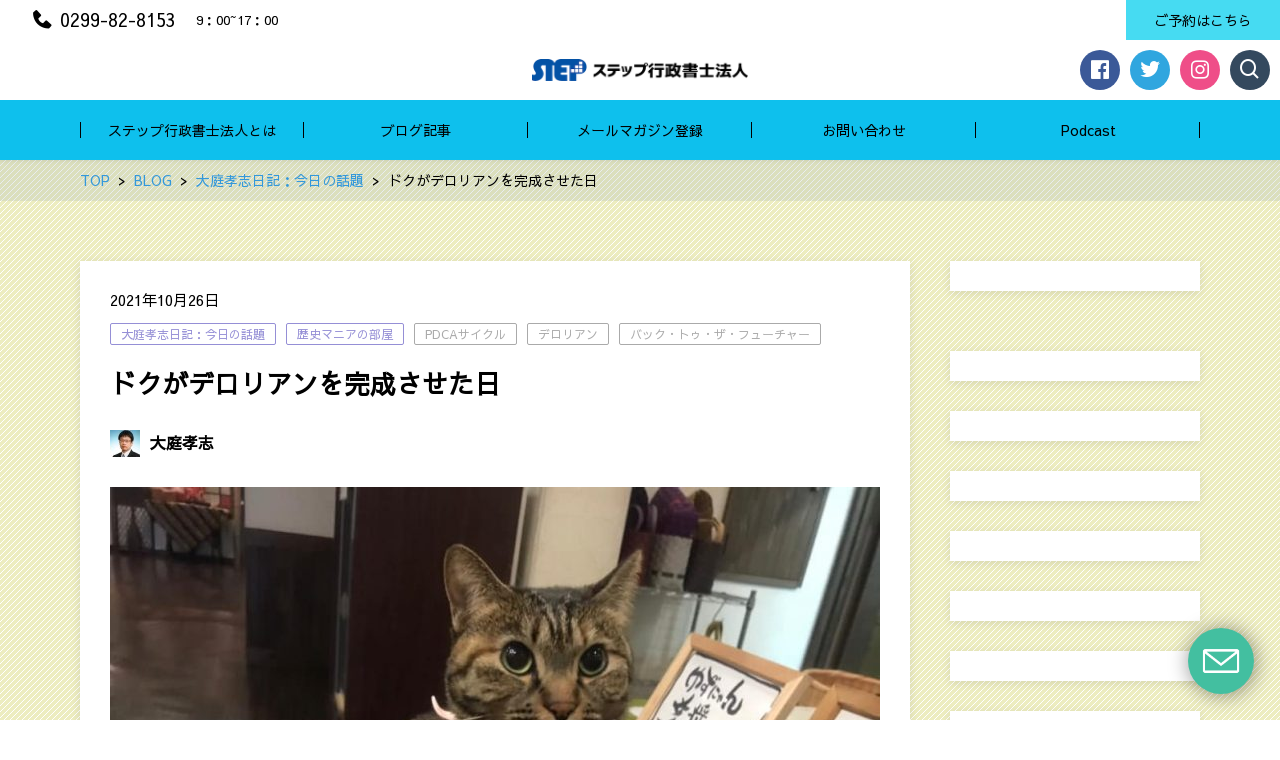

--- FILE ---
content_type: text/html; charset=UTF-8
request_url: https://step-gyosei.com/20211026-4709.html
body_size: 27280
content:
<!DOCTYPE html>
<html dir="ltr" lang="ja" prefix="og: https://ogp.me/ns#" prefix="og: http://ogp.me/ns# fb: http://ogp.me/ns/fb# article: http://ogp.me/ns/article#">
<head>
	<meta http-equiv="X-UA-Compatible" content="IE=edge,chrome=1">
<meta charset="UTF-8">
<meta name="viewport" content="width=device-width">
<meta name="format-detection" content="telephone=no">
	
	<title>ドクがデロリアンを完成させた日 | ステップ行政書士法人</title>

		<!-- All in One SEO 4.9.3 - aioseo.com -->
	<meta name="description" content="おはようございます 週の２日目の火曜日の朝です 昨日は午前中は事務所で色々と申請書類作成 昼前から提出書類があ" />
	<meta name="robots" content="max-image-preview:large" />
	<meta name="author" content="大庭孝志"/>
	<link rel="canonical" href="https://step-gyosei.com/20211026-4709.html" />
	<meta name="generator" content="All in One SEO (AIOSEO) 4.9.3" />
		<meta property="og:locale" content="ja_JP" />
		<meta property="og:site_name" content="ステップ行政書士法人" />
		<meta property="og:type" content="article" />
		<meta property="og:title" content="ドクがデロリアンを完成させた日 | ステップ行政書士法人" />
		<meta property="og:description" content="おはようございます 週の２日目の火曜日の朝です 昨日は午前中は事務所で色々と申請書類作成 昼前から提出書類があ" />
		<meta property="og:url" content="https://step-gyosei.com/20211026-4709.html" />
		<meta property="fb:admins" content="100002050616935" />
		<meta property="og:image" content="https://step-gyosei.com/wp-content/uploads/2021/10/248340144_4487933617951614_2415077019981277978_n.jpg" />
		<meta property="og:image:secure_url" content="https://step-gyosei.com/wp-content/uploads/2021/10/248340144_4487933617951614_2415077019981277978_n.jpg" />
		<meta property="og:image:width" content="960" />
		<meta property="og:image:height" content="720" />
		<meta property="article:tag" content="大庭孝志日記：今日の話題" />
		<meta property="article:tag" content="歴史マニアの部屋" />
		<meta property="article:tag" content="pdcaサイクル" />
		<meta property="article:tag" content="デロリアン" />
		<meta property="article:tag" content="バック・トゥ・ザ・フューチャー" />
		<meta property="article:published_time" content="2021-10-25T21:00:29+00:00" />
		<meta property="article:modified_time" content="2021-10-26T22:05:40+00:00" />
		<meta property="article:publisher" content="https://www.facebook.com/stepoffice1/" />
		<meta property="article:author" content="https://www.facebook.com/stepoffice1/" />
		<meta name="twitter:card" content="summary" />
		<meta name="twitter:site" content="@step_gyosei" />
		<meta name="twitter:title" content="ドクがデロリアンを完成させた日 | ステップ行政書士法人" />
		<meta name="twitter:description" content="おはようございます 週の２日目の火曜日の朝です 昨日は午前中は事務所で色々と申請書類作成 昼前から提出書類があ" />
		<meta name="twitter:creator" content="@stepoffice1" />
		<meta name="twitter:image" content="https://step-gyosei.com/wp-content/uploads/2021/10/248340144_4487933617951614_2415077019981277978_n.jpg" />
		<script type="application/ld+json" class="aioseo-schema">
			{"@context":"https:\/\/schema.org","@graph":[{"@type":"Article","@id":"https:\/\/step-gyosei.com\/20211026-4709.html#article","name":"\u30c9\u30af\u304c\u30c7\u30ed\u30ea\u30a2\u30f3\u3092\u5b8c\u6210\u3055\u305b\u305f\u65e5 | \u30b9\u30c6\u30c3\u30d7\u884c\u653f\u66f8\u58eb\u6cd5\u4eba","headline":"\u30c9\u30af\u304c\u30c7\u30ed\u30ea\u30a2\u30f3\u3092\u5b8c\u6210\u3055\u305b\u305f\u65e5","author":{"@id":"https:\/\/step-gyosei.com\/author\/takashioba#author"},"publisher":{"@id":"https:\/\/step-gyosei.com\/#organization"},"image":{"@type":"ImageObject","url":"https:\/\/step-gyosei.com\/wp-content\/uploads\/2021\/10\/248340144_4487933617951614_2415077019981277978_n.jpg","width":960,"height":720},"datePublished":"2021-10-26T06:00:29+09:00","dateModified":"2021-10-27T07:05:40+09:00","inLanguage":"ja","mainEntityOfPage":{"@id":"https:\/\/step-gyosei.com\/20211026-4709.html#webpage"},"isPartOf":{"@id":"https:\/\/step-gyosei.com\/20211026-4709.html#webpage"},"articleSection":"\u5927\u5ead\u5b5d\u5fd7\u65e5\u8a18\uff1a\u4eca\u65e5\u306e\u8a71\u984c, \u6b74\u53f2\u30de\u30cb\u30a2\u306e\u90e8\u5c4b, PDCA\u30b5\u30a4\u30af\u30eb, \u30c7\u30ed\u30ea\u30a2\u30f3, \u30d0\u30c3\u30af\u30fb\u30c8\u30a5\u30fb\u30b6\u30fb\u30d5\u30e5\u30fc\u30c1\u30e3\u30fc"},{"@type":"BreadcrumbList","@id":"https:\/\/step-gyosei.com\/20211026-4709.html#breadcrumblist","itemListElement":[{"@type":"ListItem","@id":"https:\/\/step-gyosei.com#listItem","position":1,"name":"\u30db\u30fc\u30e0","item":"https:\/\/step-gyosei.com","nextItem":{"@type":"ListItem","@id":"https:\/\/step-gyosei.com\/category\/oobatalk#listItem","name":"\u5927\u5ead\u5b5d\u5fd7\u65e5\u8a18\uff1a\u4eca\u65e5\u306e\u8a71\u984c"}},{"@type":"ListItem","@id":"https:\/\/step-gyosei.com\/category\/oobatalk#listItem","position":2,"name":"\u5927\u5ead\u5b5d\u5fd7\u65e5\u8a18\uff1a\u4eca\u65e5\u306e\u8a71\u984c","item":"https:\/\/step-gyosei.com\/category\/oobatalk","nextItem":{"@type":"ListItem","@id":"https:\/\/step-gyosei.com\/20211026-4709.html#listItem","name":"\u30c9\u30af\u304c\u30c7\u30ed\u30ea\u30a2\u30f3\u3092\u5b8c\u6210\u3055\u305b\u305f\u65e5"},"previousItem":{"@type":"ListItem","@id":"https:\/\/step-gyosei.com#listItem","name":"\u30db\u30fc\u30e0"}},{"@type":"ListItem","@id":"https:\/\/step-gyosei.com\/20211026-4709.html#listItem","position":3,"name":"\u30c9\u30af\u304c\u30c7\u30ed\u30ea\u30a2\u30f3\u3092\u5b8c\u6210\u3055\u305b\u305f\u65e5","previousItem":{"@type":"ListItem","@id":"https:\/\/step-gyosei.com\/category\/oobatalk#listItem","name":"\u5927\u5ead\u5b5d\u5fd7\u65e5\u8a18\uff1a\u4eca\u65e5\u306e\u8a71\u984c"}}]},{"@type":"Organization","@id":"https:\/\/step-gyosei.com\/#organization","name":"\u30b9\u30c6\u30c3\u30d7\u884c\u653f\u66f8\u58eb\u6cd5\u4eba","description":"\u8328\u57ce\u770c\u9e7f\u5d8b\u5e02\u306e\u884c\u653f\u66f8\u58eb\u30fb\u6d77\u4e8b\u4ee3\u7406\u58eb\u3000\u5efa\u7bc9\u696d\u3001\u904b\u9001\u696d\u3001\u6d77\u4e8b\u95a2\u4fc2\u305d\u306e\u4ed6\u8a31\u53ef\u7533\u8acb\u3001\u5728\u7559\u624b\u7d9a\u304d\u3001\u907a\u8a00\u4f5c\u6210\u30fb\u76f8\u7d9a\u76f8\u8ac7\u306a\u3069","url":"https:\/\/step-gyosei.com\/","telephone":"+81299828153","sameAs":["https:\/\/www.facebook.com\/stepoffice1\/","https:\/\/twitter.com\/step_gyosei"]},{"@type":"Person","@id":"https:\/\/step-gyosei.com\/author\/takashioba#author","url":"https:\/\/step-gyosei.com\/author\/takashioba","name":"\u5927\u5ead\u5b5d\u5fd7","image":{"@type":"ImageObject","@id":"https:\/\/step-gyosei.com\/20211026-4709.html#authorImage","url":"https:\/\/secure.gravatar.com\/avatar\/15756651339a58e62f8f8ea555f4f11edc77add3d121dcf6eb0b3b4aaa24ec7f?s=96&d=mm&r=g","width":96,"height":96,"caption":"\u5927\u5ead\u5b5d\u5fd7"},"sameAs":["https:\/\/www.facebook.com\/stepoffice1\/","https:\/\/twitter.com\/stepoffice1"]},{"@type":"WebPage","@id":"https:\/\/step-gyosei.com\/20211026-4709.html#webpage","url":"https:\/\/step-gyosei.com\/20211026-4709.html","name":"\u30c9\u30af\u304c\u30c7\u30ed\u30ea\u30a2\u30f3\u3092\u5b8c\u6210\u3055\u305b\u305f\u65e5 | \u30b9\u30c6\u30c3\u30d7\u884c\u653f\u66f8\u58eb\u6cd5\u4eba","description":"\u304a\u306f\u3088\u3046\u3054\u3056\u3044\u307e\u3059 \u9031\u306e\uff12\u65e5\u76ee\u306e\u706b\u66dc\u65e5\u306e\u671d\u3067\u3059 \u6628\u65e5\u306f\u5348\u524d\u4e2d\u306f\u4e8b\u52d9\u6240\u3067\u8272\u3005\u3068\u7533\u8acb\u66f8\u985e\u4f5c\u6210 \u663c\u524d\u304b\u3089\u63d0\u51fa\u66f8\u985e\u304c\u3042","inLanguage":"ja","isPartOf":{"@id":"https:\/\/step-gyosei.com\/#website"},"breadcrumb":{"@id":"https:\/\/step-gyosei.com\/20211026-4709.html#breadcrumblist"},"author":{"@id":"https:\/\/step-gyosei.com\/author\/takashioba#author"},"creator":{"@id":"https:\/\/step-gyosei.com\/author\/takashioba#author"},"image":{"@type":"ImageObject","url":"https:\/\/step-gyosei.com\/wp-content\/uploads\/2021\/10\/248340144_4487933617951614_2415077019981277978_n.jpg","@id":"https:\/\/step-gyosei.com\/20211026-4709.html\/#mainImage","width":960,"height":720},"primaryImageOfPage":{"@id":"https:\/\/step-gyosei.com\/20211026-4709.html#mainImage"},"datePublished":"2021-10-26T06:00:29+09:00","dateModified":"2021-10-27T07:05:40+09:00"},{"@type":"WebSite","@id":"https:\/\/step-gyosei.com\/#website","url":"https:\/\/step-gyosei.com\/","name":"\u30b9\u30c6\u30c3\u30d7\u884c\u653f\u66f8\u58eb\u6cd5\u4eba","description":"\u8328\u57ce\u770c\u9e7f\u5d8b\u5e02\u306e\u884c\u653f\u66f8\u58eb\u30fb\u6d77\u4e8b\u4ee3\u7406\u58eb\u3000\u5efa\u7bc9\u696d\u3001\u904b\u9001\u696d\u3001\u6d77\u4e8b\u95a2\u4fc2\u305d\u306e\u4ed6\u8a31\u53ef\u7533\u8acb\u3001\u5728\u7559\u624b\u7d9a\u304d\u3001\u907a\u8a00\u4f5c\u6210\u30fb\u76f8\u7d9a\u76f8\u8ac7\u306a\u3069","inLanguage":"ja","publisher":{"@id":"https:\/\/step-gyosei.com\/#organization"}}]}
		</script>
		<!-- All in One SEO -->

<link rel='dns-prefetch' href='//js.hs-scripts.com' />
<link rel='dns-prefetch' href='//cdn.jsdelivr.net' />
<script type="text/javascript" id="wpp-js" src="https://step-gyosei.com/wp-content/plugins/wordpress-popular-posts/assets/js/wpp.min.js?ver=7.3.6" data-sampling="1" data-sampling-rate="100" data-api-url="https://step-gyosei.com/wp-json/wordpress-popular-posts" data-post-id="4709" data-token="6f509d9616" data-lang="0" data-debug="0"></script>
<link rel="alternate" title="oEmbed (JSON)" type="application/json+oembed" href="https://step-gyosei.com/wp-json/oembed/1.0/embed?url=https%3A%2F%2Fstep-gyosei.com%2F20211026-4709.html" />
<link rel="alternate" title="oEmbed (XML)" type="text/xml+oembed" href="https://step-gyosei.com/wp-json/oembed/1.0/embed?url=https%3A%2F%2Fstep-gyosei.com%2F20211026-4709.html&#038;format=xml" />
		<!-- This site uses the Google Analytics by MonsterInsights plugin v9.11.1 - Using Analytics tracking - https://www.monsterinsights.com/ -->
							<script src="//www.googletagmanager.com/gtag/js?id=G-K454ZQQN2Z"  data-cfasync="false" data-wpfc-render="false" type="text/javascript" async></script>
			<script data-cfasync="false" data-wpfc-render="false" type="text/javascript">
				var mi_version = '9.11.1';
				var mi_track_user = true;
				var mi_no_track_reason = '';
								var MonsterInsightsDefaultLocations = {"page_location":"https:\/\/step-gyosei.com\/20211026-4709.html\/"};
								if ( typeof MonsterInsightsPrivacyGuardFilter === 'function' ) {
					var MonsterInsightsLocations = (typeof MonsterInsightsExcludeQuery === 'object') ? MonsterInsightsPrivacyGuardFilter( MonsterInsightsExcludeQuery ) : MonsterInsightsPrivacyGuardFilter( MonsterInsightsDefaultLocations );
				} else {
					var MonsterInsightsLocations = (typeof MonsterInsightsExcludeQuery === 'object') ? MonsterInsightsExcludeQuery : MonsterInsightsDefaultLocations;
				}

								var disableStrs = [
										'ga-disable-G-K454ZQQN2Z',
									];

				/* Function to detect opted out users */
				function __gtagTrackerIsOptedOut() {
					for (var index = 0; index < disableStrs.length; index++) {
						if (document.cookie.indexOf(disableStrs[index] + '=true') > -1) {
							return true;
						}
					}

					return false;
				}

				/* Disable tracking if the opt-out cookie exists. */
				if (__gtagTrackerIsOptedOut()) {
					for (var index = 0; index < disableStrs.length; index++) {
						window[disableStrs[index]] = true;
					}
				}

				/* Opt-out function */
				function __gtagTrackerOptout() {
					for (var index = 0; index < disableStrs.length; index++) {
						document.cookie = disableStrs[index] + '=true; expires=Thu, 31 Dec 2099 23:59:59 UTC; path=/';
						window[disableStrs[index]] = true;
					}
				}

				if ('undefined' === typeof gaOptout) {
					function gaOptout() {
						__gtagTrackerOptout();
					}
				}
								window.dataLayer = window.dataLayer || [];

				window.MonsterInsightsDualTracker = {
					helpers: {},
					trackers: {},
				};
				if (mi_track_user) {
					function __gtagDataLayer() {
						dataLayer.push(arguments);
					}

					function __gtagTracker(type, name, parameters) {
						if (!parameters) {
							parameters = {};
						}

						if (parameters.send_to) {
							__gtagDataLayer.apply(null, arguments);
							return;
						}

						if (type === 'event') {
														parameters.send_to = monsterinsights_frontend.v4_id;
							var hookName = name;
							if (typeof parameters['event_category'] !== 'undefined') {
								hookName = parameters['event_category'] + ':' + name;
							}

							if (typeof MonsterInsightsDualTracker.trackers[hookName] !== 'undefined') {
								MonsterInsightsDualTracker.trackers[hookName](parameters);
							} else {
								__gtagDataLayer('event', name, parameters);
							}
							
						} else {
							__gtagDataLayer.apply(null, arguments);
						}
					}

					__gtagTracker('js', new Date());
					__gtagTracker('set', {
						'developer_id.dZGIzZG': true,
											});
					if ( MonsterInsightsLocations.page_location ) {
						__gtagTracker('set', MonsterInsightsLocations);
					}
										__gtagTracker('config', 'G-K454ZQQN2Z', {"forceSSL":"true","link_attribution":"true"} );
										window.gtag = __gtagTracker;										(function () {
						/* https://developers.google.com/analytics/devguides/collection/analyticsjs/ */
						/* ga and __gaTracker compatibility shim. */
						var noopfn = function () {
							return null;
						};
						var newtracker = function () {
							return new Tracker();
						};
						var Tracker = function () {
							return null;
						};
						var p = Tracker.prototype;
						p.get = noopfn;
						p.set = noopfn;
						p.send = function () {
							var args = Array.prototype.slice.call(arguments);
							args.unshift('send');
							__gaTracker.apply(null, args);
						};
						var __gaTracker = function () {
							var len = arguments.length;
							if (len === 0) {
								return;
							}
							var f = arguments[len - 1];
							if (typeof f !== 'object' || f === null || typeof f.hitCallback !== 'function') {
								if ('send' === arguments[0]) {
									var hitConverted, hitObject = false, action;
									if ('event' === arguments[1]) {
										if ('undefined' !== typeof arguments[3]) {
											hitObject = {
												'eventAction': arguments[3],
												'eventCategory': arguments[2],
												'eventLabel': arguments[4],
												'value': arguments[5] ? arguments[5] : 1,
											}
										}
									}
									if ('pageview' === arguments[1]) {
										if ('undefined' !== typeof arguments[2]) {
											hitObject = {
												'eventAction': 'page_view',
												'page_path': arguments[2],
											}
										}
									}
									if (typeof arguments[2] === 'object') {
										hitObject = arguments[2];
									}
									if (typeof arguments[5] === 'object') {
										Object.assign(hitObject, arguments[5]);
									}
									if ('undefined' !== typeof arguments[1].hitType) {
										hitObject = arguments[1];
										if ('pageview' === hitObject.hitType) {
											hitObject.eventAction = 'page_view';
										}
									}
									if (hitObject) {
										action = 'timing' === arguments[1].hitType ? 'timing_complete' : hitObject.eventAction;
										hitConverted = mapArgs(hitObject);
										__gtagTracker('event', action, hitConverted);
									}
								}
								return;
							}

							function mapArgs(args) {
								var arg, hit = {};
								var gaMap = {
									'eventCategory': 'event_category',
									'eventAction': 'event_action',
									'eventLabel': 'event_label',
									'eventValue': 'event_value',
									'nonInteraction': 'non_interaction',
									'timingCategory': 'event_category',
									'timingVar': 'name',
									'timingValue': 'value',
									'timingLabel': 'event_label',
									'page': 'page_path',
									'location': 'page_location',
									'title': 'page_title',
									'referrer' : 'page_referrer',
								};
								for (arg in args) {
																		if (!(!args.hasOwnProperty(arg) || !gaMap.hasOwnProperty(arg))) {
										hit[gaMap[arg]] = args[arg];
									} else {
										hit[arg] = args[arg];
									}
								}
								return hit;
							}

							try {
								f.hitCallback();
							} catch (ex) {
							}
						};
						__gaTracker.create = newtracker;
						__gaTracker.getByName = newtracker;
						__gaTracker.getAll = function () {
							return [];
						};
						__gaTracker.remove = noopfn;
						__gaTracker.loaded = true;
						window['__gaTracker'] = __gaTracker;
					})();
									} else {
										console.log("");
					(function () {
						function __gtagTracker() {
							return null;
						}

						window['__gtagTracker'] = __gtagTracker;
						window['gtag'] = __gtagTracker;
					})();
									}
			</script>
							<!-- / Google Analytics by MonsterInsights -->
		<style id='wp-img-auto-sizes-contain-inline-css' type='text/css'>
img:is([sizes=auto i],[sizes^="auto," i]){contain-intrinsic-size:3000px 1500px}
/*# sourceURL=wp-img-auto-sizes-contain-inline-css */
</style>
<style id='wp-emoji-styles-inline-css' type='text/css'>

	img.wp-smiley, img.emoji {
		display: inline !important;
		border: none !important;
		box-shadow: none !important;
		height: 1em !important;
		width: 1em !important;
		margin: 0 0.07em !important;
		vertical-align: -0.1em !important;
		background: none !important;
		padding: 0 !important;
	}
/*# sourceURL=wp-emoji-styles-inline-css */
</style>
<link rel='stylesheet' id='wp-block-library-css' href='https://step-gyosei.com/wp-includes/css/dist/block-library/style.min.css?ver=6.9' type='text/css' media='all' />
<style id='global-styles-inline-css' type='text/css'>
:root{--wp--preset--aspect-ratio--square: 1;--wp--preset--aspect-ratio--4-3: 4/3;--wp--preset--aspect-ratio--3-4: 3/4;--wp--preset--aspect-ratio--3-2: 3/2;--wp--preset--aspect-ratio--2-3: 2/3;--wp--preset--aspect-ratio--16-9: 16/9;--wp--preset--aspect-ratio--9-16: 9/16;--wp--preset--color--black: #000000;--wp--preset--color--cyan-bluish-gray: #abb8c3;--wp--preset--color--white: #ffffff;--wp--preset--color--pale-pink: #f78da7;--wp--preset--color--vivid-red: #cf2e2e;--wp--preset--color--luminous-vivid-orange: #ff6900;--wp--preset--color--luminous-vivid-amber: #fcb900;--wp--preset--color--light-green-cyan: #7bdcb5;--wp--preset--color--vivid-green-cyan: #00d084;--wp--preset--color--pale-cyan-blue: #8ed1fc;--wp--preset--color--vivid-cyan-blue: #0693e3;--wp--preset--color--vivid-purple: #9b51e0;--wp--preset--gradient--vivid-cyan-blue-to-vivid-purple: linear-gradient(135deg,rgb(6,147,227) 0%,rgb(155,81,224) 100%);--wp--preset--gradient--light-green-cyan-to-vivid-green-cyan: linear-gradient(135deg,rgb(122,220,180) 0%,rgb(0,208,130) 100%);--wp--preset--gradient--luminous-vivid-amber-to-luminous-vivid-orange: linear-gradient(135deg,rgb(252,185,0) 0%,rgb(255,105,0) 100%);--wp--preset--gradient--luminous-vivid-orange-to-vivid-red: linear-gradient(135deg,rgb(255,105,0) 0%,rgb(207,46,46) 100%);--wp--preset--gradient--very-light-gray-to-cyan-bluish-gray: linear-gradient(135deg,rgb(238,238,238) 0%,rgb(169,184,195) 100%);--wp--preset--gradient--cool-to-warm-spectrum: linear-gradient(135deg,rgb(74,234,220) 0%,rgb(151,120,209) 20%,rgb(207,42,186) 40%,rgb(238,44,130) 60%,rgb(251,105,98) 80%,rgb(254,248,76) 100%);--wp--preset--gradient--blush-light-purple: linear-gradient(135deg,rgb(255,206,236) 0%,rgb(152,150,240) 100%);--wp--preset--gradient--blush-bordeaux: linear-gradient(135deg,rgb(254,205,165) 0%,rgb(254,45,45) 50%,rgb(107,0,62) 100%);--wp--preset--gradient--luminous-dusk: linear-gradient(135deg,rgb(255,203,112) 0%,rgb(199,81,192) 50%,rgb(65,88,208) 100%);--wp--preset--gradient--pale-ocean: linear-gradient(135deg,rgb(255,245,203) 0%,rgb(182,227,212) 50%,rgb(51,167,181) 100%);--wp--preset--gradient--electric-grass: linear-gradient(135deg,rgb(202,248,128) 0%,rgb(113,206,126) 100%);--wp--preset--gradient--midnight: linear-gradient(135deg,rgb(2,3,129) 0%,rgb(40,116,252) 100%);--wp--preset--font-size--small: 13px;--wp--preset--font-size--medium: 20px;--wp--preset--font-size--large: 36px;--wp--preset--font-size--x-large: 42px;--wp--preset--spacing--20: 0.44rem;--wp--preset--spacing--30: 0.67rem;--wp--preset--spacing--40: 1rem;--wp--preset--spacing--50: 1.5rem;--wp--preset--spacing--60: 2.25rem;--wp--preset--spacing--70: 3.38rem;--wp--preset--spacing--80: 5.06rem;--wp--preset--shadow--natural: 6px 6px 9px rgba(0, 0, 0, 0.2);--wp--preset--shadow--deep: 12px 12px 50px rgba(0, 0, 0, 0.4);--wp--preset--shadow--sharp: 6px 6px 0px rgba(0, 0, 0, 0.2);--wp--preset--shadow--outlined: 6px 6px 0px -3px rgb(255, 255, 255), 6px 6px rgb(0, 0, 0);--wp--preset--shadow--crisp: 6px 6px 0px rgb(0, 0, 0);}:where(.is-layout-flex){gap: 0.5em;}:where(.is-layout-grid){gap: 0.5em;}body .is-layout-flex{display: flex;}.is-layout-flex{flex-wrap: wrap;align-items: center;}.is-layout-flex > :is(*, div){margin: 0;}body .is-layout-grid{display: grid;}.is-layout-grid > :is(*, div){margin: 0;}:where(.wp-block-columns.is-layout-flex){gap: 2em;}:where(.wp-block-columns.is-layout-grid){gap: 2em;}:where(.wp-block-post-template.is-layout-flex){gap: 1.25em;}:where(.wp-block-post-template.is-layout-grid){gap: 1.25em;}.has-black-color{color: var(--wp--preset--color--black) !important;}.has-cyan-bluish-gray-color{color: var(--wp--preset--color--cyan-bluish-gray) !important;}.has-white-color{color: var(--wp--preset--color--white) !important;}.has-pale-pink-color{color: var(--wp--preset--color--pale-pink) !important;}.has-vivid-red-color{color: var(--wp--preset--color--vivid-red) !important;}.has-luminous-vivid-orange-color{color: var(--wp--preset--color--luminous-vivid-orange) !important;}.has-luminous-vivid-amber-color{color: var(--wp--preset--color--luminous-vivid-amber) !important;}.has-light-green-cyan-color{color: var(--wp--preset--color--light-green-cyan) !important;}.has-vivid-green-cyan-color{color: var(--wp--preset--color--vivid-green-cyan) !important;}.has-pale-cyan-blue-color{color: var(--wp--preset--color--pale-cyan-blue) !important;}.has-vivid-cyan-blue-color{color: var(--wp--preset--color--vivid-cyan-blue) !important;}.has-vivid-purple-color{color: var(--wp--preset--color--vivid-purple) !important;}.has-black-background-color{background-color: var(--wp--preset--color--black) !important;}.has-cyan-bluish-gray-background-color{background-color: var(--wp--preset--color--cyan-bluish-gray) !important;}.has-white-background-color{background-color: var(--wp--preset--color--white) !important;}.has-pale-pink-background-color{background-color: var(--wp--preset--color--pale-pink) !important;}.has-vivid-red-background-color{background-color: var(--wp--preset--color--vivid-red) !important;}.has-luminous-vivid-orange-background-color{background-color: var(--wp--preset--color--luminous-vivid-orange) !important;}.has-luminous-vivid-amber-background-color{background-color: var(--wp--preset--color--luminous-vivid-amber) !important;}.has-light-green-cyan-background-color{background-color: var(--wp--preset--color--light-green-cyan) !important;}.has-vivid-green-cyan-background-color{background-color: var(--wp--preset--color--vivid-green-cyan) !important;}.has-pale-cyan-blue-background-color{background-color: var(--wp--preset--color--pale-cyan-blue) !important;}.has-vivid-cyan-blue-background-color{background-color: var(--wp--preset--color--vivid-cyan-blue) !important;}.has-vivid-purple-background-color{background-color: var(--wp--preset--color--vivid-purple) !important;}.has-black-border-color{border-color: var(--wp--preset--color--black) !important;}.has-cyan-bluish-gray-border-color{border-color: var(--wp--preset--color--cyan-bluish-gray) !important;}.has-white-border-color{border-color: var(--wp--preset--color--white) !important;}.has-pale-pink-border-color{border-color: var(--wp--preset--color--pale-pink) !important;}.has-vivid-red-border-color{border-color: var(--wp--preset--color--vivid-red) !important;}.has-luminous-vivid-orange-border-color{border-color: var(--wp--preset--color--luminous-vivid-orange) !important;}.has-luminous-vivid-amber-border-color{border-color: var(--wp--preset--color--luminous-vivid-amber) !important;}.has-light-green-cyan-border-color{border-color: var(--wp--preset--color--light-green-cyan) !important;}.has-vivid-green-cyan-border-color{border-color: var(--wp--preset--color--vivid-green-cyan) !important;}.has-pale-cyan-blue-border-color{border-color: var(--wp--preset--color--pale-cyan-blue) !important;}.has-vivid-cyan-blue-border-color{border-color: var(--wp--preset--color--vivid-cyan-blue) !important;}.has-vivid-purple-border-color{border-color: var(--wp--preset--color--vivid-purple) !important;}.has-vivid-cyan-blue-to-vivid-purple-gradient-background{background: var(--wp--preset--gradient--vivid-cyan-blue-to-vivid-purple) !important;}.has-light-green-cyan-to-vivid-green-cyan-gradient-background{background: var(--wp--preset--gradient--light-green-cyan-to-vivid-green-cyan) !important;}.has-luminous-vivid-amber-to-luminous-vivid-orange-gradient-background{background: var(--wp--preset--gradient--luminous-vivid-amber-to-luminous-vivid-orange) !important;}.has-luminous-vivid-orange-to-vivid-red-gradient-background{background: var(--wp--preset--gradient--luminous-vivid-orange-to-vivid-red) !important;}.has-very-light-gray-to-cyan-bluish-gray-gradient-background{background: var(--wp--preset--gradient--very-light-gray-to-cyan-bluish-gray) !important;}.has-cool-to-warm-spectrum-gradient-background{background: var(--wp--preset--gradient--cool-to-warm-spectrum) !important;}.has-blush-light-purple-gradient-background{background: var(--wp--preset--gradient--blush-light-purple) !important;}.has-blush-bordeaux-gradient-background{background: var(--wp--preset--gradient--blush-bordeaux) !important;}.has-luminous-dusk-gradient-background{background: var(--wp--preset--gradient--luminous-dusk) !important;}.has-pale-ocean-gradient-background{background: var(--wp--preset--gradient--pale-ocean) !important;}.has-electric-grass-gradient-background{background: var(--wp--preset--gradient--electric-grass) !important;}.has-midnight-gradient-background{background: var(--wp--preset--gradient--midnight) !important;}.has-small-font-size{font-size: var(--wp--preset--font-size--small) !important;}.has-medium-font-size{font-size: var(--wp--preset--font-size--medium) !important;}.has-large-font-size{font-size: var(--wp--preset--font-size--large) !important;}.has-x-large-font-size{font-size: var(--wp--preset--font-size--x-large) !important;}
/*# sourceURL=global-styles-inline-css */
</style>

<style id='classic-theme-styles-inline-css' type='text/css'>
/*! This file is auto-generated */
.wp-block-button__link{color:#fff;background-color:#32373c;border-radius:9999px;box-shadow:none;text-decoration:none;padding:calc(.667em + 2px) calc(1.333em + 2px);font-size:1.125em}.wp-block-file__button{background:#32373c;color:#fff;text-decoration:none}
/*# sourceURL=/wp-includes/css/classic-themes.min.css */
</style>
<link rel='stylesheet' id='aalb_basics_css-css' href='https://step-gyosei.com/wp-content/plugins/amazon-associates-link-builder/css/aalb_basics.css?ver=1.9.3' type='text/css' media='all' />
<link rel='stylesheet' id='contact-form-7-css' href='https://step-gyosei.com/wp-content/plugins/contact-form-7/includes/css/styles.css?ver=6.1.3' type='text/css' media='all' />
<link rel='stylesheet' id='toc-screen-css' href='https://step-gyosei.com/wp-content/plugins/table-of-contents-plus/screen.min.css?ver=2411.1' type='text/css' media='all' />
<link rel='stylesheet' id='wordpress-popular-posts-css-css' href='https://step-gyosei.com/wp-content/plugins/wordpress-popular-posts/assets/css/wpp.css?ver=7.3.6' type='text/css' media='all' />
<link rel='stylesheet' id='yyi_rinker_stylesheet-css' href='https://step-gyosei.com/wp-content/plugins/yyi-rinker/css/style.css?v=1.11.1&#038;ver=6.9' type='text/css' media='all' />
<link rel='stylesheet' id='ns-common-css' href='https://step-gyosei.com/wp-content/themes/new-standard-3/css/ns-common.css?ver=3.2.6' type='text/css' media='all' />
<link rel='stylesheet' id='ns-header-standard-tabsp-css' href='https://step-gyosei.com/wp-content/themes/new-standard-3/css/header-standard-tabsp.css?ver=3.2.6' type='text/css' media='all' />
<link rel='stylesheet' id='ns-page-loading-screen-css' href='https://step-gyosei.com/wp-content/themes/new-standard-3/css/loading-screen/ls-common.css?ver=3.2.6' type='text/css' media='screen' />
<style id='ns-page-loading-screen-inline-css' type='text/css'>
#ns-page-loading-screen {
	background-color: #ffffff;
}

.ns-ls-spinner-color,
.ns-ls-spinner-before-color:before {
	background-color: #ddbe8b;
}
/*# sourceURL=ns-page-loading-screen-inline-css */
</style>
<link rel='stylesheet' id='ns-page-loading-screen-spinner-css' href='https://step-gyosei.com/wp-content/themes/new-standard-3/css/loading-screen/fading-circle.css?ver=3.2.6' type='text/css' media='screen' />
<link rel='stylesheet' id='hover-css' href='https://step-gyosei.com/wp-content/themes/new-standard-3/css/hover.css?ver=3.2.6' type='text/css' media='all' />
<link rel='stylesheet' id='blocks-theme-css' href='https://step-gyosei.com/wp-content/themes/new-standard-3/css/blocks-theme.css?ver=3.2.6' type='text/css' media='all' />
<link rel='stylesheet' id='swipebox-css' href='https://step-gyosei.com/wp-content/themes/new-standard-3/css/swipebox.min.css?ver=1.3.0' type='text/css' media='all' />
<link rel='stylesheet' id='boxicons-css' href='https://cdn.jsdelivr.net/npm/boxicons@2.1.4/css/boxicons.min.css?ver=6.9' type='text/css' media='all' />
<style id='ns-custom-inline-css' type='text/css'>
@import url("https://fonts.googleapis.com/css?family=Sawarabi+Gothic&subset=japanese");
html, body {font-family: "Sawarabi Gothic", "游ゴシック Medium", YuGothic, YuGothicM, "Hiragino Kaku Gothic ProN", メイリオ, Meiryo, sans-serif;}
body, .widget_calendar thead, .widget_calendar tfoot, .widget_calendar tbody, .widget_nsd_information .wrap {
	color: #000000;
}
.common-info {
	background-color: #b99bc;
	color: #000000;
}

.header-bar {
	background-color: #b99bc;
	color: #000000;
}

.header-search {
	color: #000000;
}

.header-search-field:-ms-input-placeholder {
	color: #cccccc;
}

.header-search-field::placeholder {
	color: #cccccc;
}

@media screen and (max-width: 959px) {
	.header-main-outer {
		background-color: #ffffff;
		color: #000000;
	}
	
	.header-nav-menu {
		background-color: #0ec0ed;
		color: #000000;
	}
	
	.header-nav, .footer-tel {
		background-color: #b99bc;
		color: #000000;
	}
}

@media screen and (min-width: 960px) {
	.header-main-wrap-straight, .header-main-outer-standard {
		background-color: #ffffff;
		color: #000000;
	}
	
	.header-nav-menu {
		color: #000000;
	}
	
	.header-nav-menu .sub-menu {
		background-color: #0ec0ed;
	}
	
	.header-nav-menu .sub-menu a:hover {
		background-color: rgba(255,255,255,0.3);
	}
}
@media screen and (min-width: 960px) {
	.header-main-outer {
		background-color: #ffffff;
		color: #000000;
	}
	
	.header-nav {
		background-color: #0ec0ed;
		color: #000000;
	}
}
.header-title-pc img {
	max-height: 23px;
}
#content {
	background-color: #ededc0;
}
.footer-widgets {
	background-color: #76bfed;
	color: #ffffff;
}

.footer-copyright {
	background-color: #b99bc;
	color: #000000;
}
.widget_calendar tbody a, .widget_calendar tbody a:hover, .widget_calendar tbody a:active, .pagination .current, .pagination .current:hover, .pagination .current:active {
	background-color: #958fd6;
	color: #ffffff;
}

.ns-color-label, .ns-color-label:hover, .ns-color-label:active {
	background-color: #ffffff;
	color: #958fd6;
	border-color: #958fd6;
}

.flexible-news-footer-link, .flexible-news-footer-link:hover, .flexible-news-footer-link:active {
	color: #958fd6;
}

@media screen and (min-width: 768px) {
	.flexible-news-b-footer-link, .flexible-news-b-footer-link:hover, .flexible-news-b-footer-link:active {
		color: #ffffff;
	}
}
.post-content h1, .post-content h2, .post-content h3 {
	color: #00e7ef;
}
.nsct-inner {
	border-top-color: #00e7ef;
}

.ns-color-heading, .comment-reply-title {
	color: #00e7ef;
}

.ns-color-heading-invert {
	color: #ffffff;
	background-color: #00e7ef;
}
@media screen and (min-width: 768px) {
	.flexible-news-c-header {
		color: #958fd6;
		background: none;
	}
}
.ns-color-button, .ns-button-color-large, .ns-button-color-medium, .ns-button-color-small, .ns-button-color, .comment-reply-link, button, input[type="button"], input[type="reset"], input[type="submit"] {
	background-color: #46dbf2;
	color: #000000;
}

.ns-color-button:hover, .ns-color-button:active, .ns-button-color-large:hover, .ns-button-color-large:active, .ns-button-color-medium:hover, .ns-button-color-medium:active, .ns-button-color-small:hover, .ns-button-color-small:active, .ns-button-color:hover, .ns-button-color:active, .comment-reply-link:hover, .comment-reply-link:active, button:hover, button:active, input[type="button"]:hover, input[type="button"]:active, input[type="reset"]:hover, input[type="reset"]:active, input[type="submit"]:hover, input[type="submit"]:active {
	color: #000000;
}

.ns-color-button:hover, .ns-color-button:active {
	background-color: #3fc5d9;
}
.ns-color-button-hover-style:hover, .ns-color-button-hover-style:active {
	background-color: #46dbf2;
}
.post-content-main, .comment-content {
	font-size: 13px;
}'

/*# sourceURL=ns-custom-inline-css */
</style>
<script type="text/javascript" src="https://step-gyosei.com/wp-content/plugins/google-analytics-for-wordpress/assets/js/frontend-gtag.min.js?ver=9.11.1" id="monsterinsights-frontend-script-js" async="async" data-wp-strategy="async"></script>
<script data-cfasync="false" data-wpfc-render="false" type="text/javascript" id='monsterinsights-frontend-script-js-extra'>/* <![CDATA[ */
var monsterinsights_frontend = {"js_events_tracking":"true","download_extensions":"doc,pdf,ppt,zip,xls,docx,pptx,xlsx","inbound_paths":"[{\"path\":\"\\\/go\\\/\",\"label\":\"affiliate\"},{\"path\":\"\\\/recommend\\\/\",\"label\":\"affiliate\"}]","home_url":"https:\/\/step-gyosei.com","hash_tracking":"false","v4_id":"G-K454ZQQN2Z"};/* ]]> */
</script>
<script type="text/javascript" src="https://step-gyosei.com/wp-includes/js/jquery/jquery.min.js?ver=3.7.1" id="jquery-core-js"></script>
<script type="text/javascript" src="https://step-gyosei.com/wp-includes/js/jquery/jquery-migrate.min.js?ver=3.4.1" id="jquery-migrate-js"></script>
<script type="text/javascript" src="https://step-gyosei.com/wp-content/plugins/yyi-rinker/js/event-tracking.js?v=1.11.1" id="yyi_rinker_event_tracking_script-js"></script>
<script type="text/javascript" id="ns-page-loading-screen-js-extra">
/* <![CDATA[ */
var NsPageLoadingScreen = {"homeUrl":"https://step-gyosei.com","fadeOut":"1","spActive":"1"};
//# sourceURL=ns-page-loading-screen-js-extra
/* ]]> */
</script>
<script type="text/javascript" src="https://step-gyosei.com/wp-content/themes/new-standard-3/js/page-loading-screen.js?ver=3.2.6" id="ns-page-loading-screen-js"></script>
<script type="text/javascript" src="https://step-gyosei.com/wp-content/themes/new-standard-3/js/ofi.min.js?ver=3.2.3" id="objectFitImages-js"></script>
<script type="text/javascript" src="https://step-gyosei.com/wp-includes/js/clipboard.min.js?ver=2.0.11" id="clipboard-js"></script>
<script type="text/javascript" src="https://step-gyosei.com/wp-content/themes/new-standard-3/js/jquery.swipebox.min.js?ver=1.4.4.fix-2" id="swipebox-js"></script>
<script type="text/javascript" src="https://step-gyosei.com/wp-content/themes/new-standard-3/js/site.js?ver=3.2.6" id="site-js"></script>
<link rel="https://api.w.org/" href="https://step-gyosei.com/wp-json/" /><link rel="alternate" title="JSON" type="application/json" href="https://step-gyosei.com/wp-json/wp/v2/posts/4709" /><link rel="EditURI" type="application/rsd+xml" title="RSD" href="https://step-gyosei.com/xmlrpc.php?rsd" />
<meta name="generator" content="WordPress 6.9" />
<link rel='shortlink' href='https://step-gyosei.com/?p=4709' />
			<!-- DO NOT COPY THIS SNIPPET! Start of Page Analytics Tracking for HubSpot WordPress plugin v11.3.21-->
			<script class="hsq-set-content-id" data-content-id="blog-post">
				var _hsq = _hsq || [];
				_hsq.push(["setContentType", "blog-post"]);
			</script>
			<!-- DO NOT COPY THIS SNIPPET! End of Page Analytics Tracking for HubSpot WordPress plugin -->
			            <script type="text/javascript"><!--
                                function powerpress_pinw(pinw_url){window.open(pinw_url, 'PowerPressPlayer','toolbar=0,status=0,resizable=1,width=460,height=320');	return false;}
                //-->

                // tabnab protection
                window.addEventListener('load', function () {
                    // make all links have rel="noopener noreferrer"
                    document.querySelectorAll('a[target="_blank"]').forEach(link => {
                        link.setAttribute('rel', 'noopener noreferrer');
                    });
                });
            </script>
                        <style id="wpp-loading-animation-styles">@-webkit-keyframes bgslide{from{background-position-x:0}to{background-position-x:-200%}}@keyframes bgslide{from{background-position-x:0}to{background-position-x:-200%}}.wpp-widget-block-placeholder,.wpp-shortcode-placeholder{margin:0 auto;width:60px;height:3px;background:#dd3737;background:linear-gradient(90deg,#dd3737 0%,#571313 10%,#dd3737 100%);background-size:200% auto;border-radius:3px;-webkit-animation:bgslide 1s infinite linear;animation:bgslide 1s infinite linear}</style>
            <!-- Analytics by WP Statistics - https://wp-statistics.com -->
<script type="text/javascript" language="javascript">
    var vc_pid = "886087221";
</script><script type="text/javascript" src="//aml.valuecommerce.com/vcdal.js" async></script><style>
.yyi-rinker-images {
    display: flex;
    justify-content: center;
    align-items: center;
    position: relative;

}
div.yyi-rinker-image img.yyi-rinker-main-img.hidden {
    display: none;
}

.yyi-rinker-images-arrow {
    cursor: pointer;
    position: absolute;
    top: 50%;
    display: block;
    margin-top: -11px;
    opacity: 0.6;
    width: 22px;
}

.yyi-rinker-images-arrow-left{
    left: -10px;
}
.yyi-rinker-images-arrow-right{
    right: -10px;
}

.yyi-rinker-images-arrow-left.hidden {
    display: none;
}

.yyi-rinker-images-arrow-right.hidden {
    display: none;
}
div.yyi-rinker-contents.yyi-rinker-design-tate  div.yyi-rinker-box{
    flex-direction: column;
}

div.yyi-rinker-contents.yyi-rinker-design-slim div.yyi-rinker-box .yyi-rinker-links {
    flex-direction: column;
}

div.yyi-rinker-contents.yyi-rinker-design-slim div.yyi-rinker-info {
    width: 100%;
}

div.yyi-rinker-contents.yyi-rinker-design-slim .yyi-rinker-title {
    text-align: center;
}

div.yyi-rinker-contents.yyi-rinker-design-slim .yyi-rinker-links {
    text-align: center;
}
div.yyi-rinker-contents.yyi-rinker-design-slim .yyi-rinker-image {
    margin: auto;
}

div.yyi-rinker-contents.yyi-rinker-design-slim div.yyi-rinker-info ul.yyi-rinker-links li {
	align-self: stretch;
}
div.yyi-rinker-contents.yyi-rinker-design-slim div.yyi-rinker-box div.yyi-rinker-info {
	padding: 0;
}
div.yyi-rinker-contents.yyi-rinker-design-slim div.yyi-rinker-box {
	flex-direction: column;
	padding: 14px 5px 0;
}

.yyi-rinker-design-slim div.yyi-rinker-box div.yyi-rinker-info {
	text-align: center;
}

.yyi-rinker-design-slim div.price-box span.price {
	display: block;
}

div.yyi-rinker-contents.yyi-rinker-design-slim div.yyi-rinker-info div.yyi-rinker-title a{
	font-size:16px;
}

div.yyi-rinker-contents.yyi-rinker-design-slim ul.yyi-rinker-links li.amazonkindlelink:before,  div.yyi-rinker-contents.yyi-rinker-design-slim ul.yyi-rinker-links li.amazonlink:before,  div.yyi-rinker-contents.yyi-rinker-design-slim ul.yyi-rinker-links li.rakutenlink:before, div.yyi-rinker-contents.yyi-rinker-design-slim ul.yyi-rinker-links li.yahoolink:before, div.yyi-rinker-contents.yyi-rinker-design-slim ul.yyi-rinker-links li.mercarilink:before {
	font-size:12px;
}

div.yyi-rinker-contents.yyi-rinker-design-slim ul.yyi-rinker-links li a {
	font-size: 13px;
}
.entry-content ul.yyi-rinker-links li {
	padding: 0;
}

div.yyi-rinker-contents .yyi-rinker-attention.attention_desing_right_ribbon {
    width: 89px;
    height: 91px;
    position: absolute;
    top: -1px;
    right: -1px;
    left: auto;
    overflow: hidden;
}

div.yyi-rinker-contents .yyi-rinker-attention.attention_desing_right_ribbon span {
    display: inline-block;
    width: 146px;
    position: absolute;
    padding: 4px 0;
    left: -13px;
    top: 12px;
    text-align: center;
    font-size: 12px;
    line-height: 24px;
    -webkit-transform: rotate(45deg);
    transform: rotate(45deg);
    box-shadow: 0 1px 3px rgba(0, 0, 0, 0.2);
}

div.yyi-rinker-contents .yyi-rinker-attention.attention_desing_right_ribbon {
    background: none;
}
.yyi-rinker-attention.attention_desing_right_ribbon .yyi-rinker-attention-after,
.yyi-rinker-attention.attention_desing_right_ribbon .yyi-rinker-attention-before{
display:none;
}
div.yyi-rinker-use-right_ribbon div.yyi-rinker-title {
    margin-right: 2rem;
}

				</style><meta name="generator" content="Elementor 3.33.2; features: additional_custom_breakpoints; settings: css_print_method-external, google_font-enabled, font_display-auto">
			<style>
				.e-con.e-parent:nth-of-type(n+4):not(.e-lazyloaded):not(.e-no-lazyload),
				.e-con.e-parent:nth-of-type(n+4):not(.e-lazyloaded):not(.e-no-lazyload) * {
					background-image: none !important;
				}
				@media screen and (max-height: 1024px) {
					.e-con.e-parent:nth-of-type(n+3):not(.e-lazyloaded):not(.e-no-lazyload),
					.e-con.e-parent:nth-of-type(n+3):not(.e-lazyloaded):not(.e-no-lazyload) * {
						background-image: none !important;
					}
				}
				@media screen and (max-height: 640px) {
					.e-con.e-parent:nth-of-type(n+2):not(.e-lazyloaded):not(.e-no-lazyload),
					.e-con.e-parent:nth-of-type(n+2):not(.e-lazyloaded):not(.e-no-lazyload) * {
						background-image: none !important;
					}
				}
			</style>
			<link href="https://maxcdn.bootstrapcdn.com/font-awesome/4.7.0/css/font-awesome.min.css" rel="stylesheet" integrity="sha384-wvfXpqpZZVQGK6TAh5PVlGOfQNHSoD2xbE+QkPxCAFlNEevoEH3Sl0sibVcOQVnN" crossorigin="anonymous"><link rel="icon" href="https://step-gyosei.com/wp-content/uploads/2016/12/cropped-top_copyillust01-32x32.png" sizes="32x32" />
<link rel="icon" href="https://step-gyosei.com/wp-content/uploads/2016/12/cropped-top_copyillust01-192x192.png" sizes="192x192" />
<link rel="apple-touch-icon" href="https://step-gyosei.com/wp-content/uploads/2016/12/cropped-top_copyillust01-180x180.png" />
<meta name="msapplication-TileImage" content="https://step-gyosei.com/wp-content/uploads/2016/12/cropped-top_copyillust01-270x270.png" />
<style id="sccss">/* カスタム CSS をここに入力してください */

input[type="email"] {
background: #f5f5f5 !important;
width: 100% !important;
height: 50px !important;
}

input[type="text"] {
background: #f5f5f5 !important;
width: 100% !important;
height: 50px !important;
}

input[type="email"] {
background: #f5f5f5 !important;
width: 100% !important;
height: 50px !important;
}

input[type="submit"] {
background: #111 !important;
width: 100% !important;
height: 50px !important;
color: #fff; !important;
}

input[type="submit"]:hover {
opacity: 0.8 !important;
color: #fff; !important;
}

.wpcf7-textarea {
  width: 100%;
}

span.wpcf7-list-item {
display: block;
}

</style><meta name="google-site-verification" content="yTfCBR027EapbIleLMyXQqfv7OblazbUtHjZ6VWn7Yg" />
<link rel='stylesheet' id='mediaelement-css' href='https://step-gyosei.com/wp-includes/js/mediaelement/mediaelementplayer-legacy.min.css?ver=4.2.17' type='text/css' media='all' />
<link rel='stylesheet' id='wp-mediaelement-css' href='https://step-gyosei.com/wp-includes/js/mediaelement/wp-mediaelement.min.css?ver=6.9' type='text/css' media='all' />
</head>

<body class="wp-singular post-template-default single single-post postid-4709 single-format-standard wp-theme-new-standard-3 sp-header-fix display-loading-screen elementor-default elementor-kit-3562">

	<div id="fb-root"></div>
<script>(function(d, s, id) {
	var js, fjs = d.getElementsByTagName(s)[0];
	if (d.getElementById(id)) return;
	js = d.createElement(s); js.id = id;
	js.src = "//connect.facebook.net/ja_JP/sdk.js#xfbml=1&version=v2.4";
	fjs.parentNode.insertBefore(js, fjs);
}(document, 'script', 'facebook-jssdk'));</script>
<div id="ns-page-loading-screen">
<div class="ns-ls-spinner">
<div class="sk-fading-circle">
	<div class="sk-circle1 sk-circle ns-ls-spinner-before-color"></div>
	<div class="sk-circle2 sk-circle ns-ls-spinner-before-color"></div>
	<div class="sk-circle3 sk-circle ns-ls-spinner-before-color"></div>
	<div class="sk-circle4 sk-circle ns-ls-spinner-before-color"></div>
	<div class="sk-circle5 sk-circle ns-ls-spinner-before-color"></div>
	<div class="sk-circle6 sk-circle ns-ls-spinner-before-color"></div>
	<div class="sk-circle7 sk-circle ns-ls-spinner-before-color"></div>
	<div class="sk-circle8 sk-circle ns-ls-spinner-before-color"></div>
	<div class="sk-circle9 sk-circle ns-ls-spinner-before-color"></div>
	<div class="sk-circle10 sk-circle ns-ls-spinner-before-color"></div>
	<div class="sk-circle11 sk-circle ns-ls-spinner-before-color"></div>
	<div class="sk-circle12 sk-circle ns-ls-spinner-before-color"></div>
</div>
</div>
</div>
	
	<div id="sp-only"></div>
	
	<div id="wrap">
								<header id="header">
									<div class="header-bar">
												
						<div class="header-bar-tel">
			<p class="header-bar-tel-number">
							<i class="bx bxs-phone bx-sm"></i>0299-82-8153					</p>
		
			<p class="header-bar-tel-hours">
			9：00~17：00		</p>
	</div><!-- .header-bar-tel -->
						
													<div class="header-bar-right">
																
								<div class="header-button header-bar-button">
	<a href="https://step-gyosei.com"  class="header-bar-btn ns-color-button  ?>">ご予約はこちら</a>
</div>
								
															</div><!-- .header-bar-right -->
											</div><!-- .header-bar -->
								
				<div class="header-main-wrap">
					<div class="header-main-outer">
						<div class="header-main header-main-standard-center header-main-standard-center-cols">
														
							<div class="header-title">
	<h1 class="header-title-sp">
		<a href="https://step-gyosei.com"><img width="440" height="47" src="https://step-gyosei.com/wp-content/uploads/2019/11/titlelogo−0001-e1574481089438.png" class="attachment-post-single-eyecatch size-post-single-eyecatch" alt="" decoding="async" /></a>
	</h1>
	
	<div class="header-title-pc">
		<a href="https://step-gyosei.com"><img width="440" height="47" src="https://step-gyosei.com/wp-content/uploads/2019/11/titlelogo−0001-e1574481089438.png" class="attachment-post-single-eyecatch size-post-single-eyecatch" alt="" decoding="async" /></a>
	</div>
</div><!-- .header-title -->
							
							<ul class="header-sns header-main-sns header-sns-round">
						<li><a href="https://www.facebook.com/stepoffice1" target="_blank" class="facebook"><i class="bx bxl-facebook-square"></i></a></li>
				
					<li><a href="https://twitter.com/step_gyosei" target="_blank" class="twitter"><i class="bx bxl-twitter"></i></a></li>
				
					<li><a href="https://www.instagram.com/stepoffice/" target="blank" class="instagram"><i class="bx bxl-instagram"></i></a></li>
				
				
				
			<li><span class="search"><i class="bx bx-search"></i></span></li>
	</ul>
							
							<div class="header-sp-button">
																	<div class="header-sp-search">
										<div class="header-sp-search-btn"><i class="bx bx-search"></i></div>
									</div>
																
								<div class="header-sp-menu">
									<div class="header-sp-menu-btn header-sp-menu-btn-simple"><i class='bx bx-menu' ></i><i class='bx bx-x' ></i></div>
								</div>
							</div>
						</div>
						
													<div class="header-search">
								<form role="search" method="get" class="header-search-form" action="https://step-gyosei.com/">
									<input type="search" class="header-search-field " placeholder="検索" value="" name="s">
								</form>
								
								<div class="header-search-close">
									<i class='bx bx-x'></i>
								</div>
							</div>
											</div><!-- .header-main -->
					
					<div class="header-nav header-nav-border">
						<ul id="menu-global-navi" class="header-nav-menu"><li id="menu-item-92" class="menu-item menu-item-type-post_type menu-item-object-page menu-item-has-children menu-item-92"><a href="https://step-gyosei.com/about"><span class="label">ステップ行政書士法人とは</span></a>
<ul class="sub-menu">
	<li id="menu-item-1376" class="menu-item menu-item-type-post_type menu-item-object-page menu-item-has-children menu-item-1376"><a href="https://step-gyosei.com/gyoumu"><span class="label">業務のご案内</span></a>
	<ul class="sub-menu">
		<li id="menu-item-1395" class="menu-item menu-item-type-post_type menu-item-object-page menu-item-1395"><a href="https://step-gyosei.com/gyoumu/zairyu"><span class="label">外国人の在留資格の手続きについて</span></a></li>
		<li id="menu-item-1398" class="menu-item menu-item-type-post_type menu-item-object-page menu-item-1398"><a href="https://step-gyosei.com/gyoumu/kensetsu"><span class="label">建設業の手続きについて</span></a></li>
		<li id="menu-item-1396" class="menu-item menu-item-type-post_type menu-item-object-page menu-item-1396"><a href="https://step-gyosei.com/gyoumu/inshoku"><span class="label">飲食店営業の手続きについて</span></a></li>
		<li id="menu-item-1397" class="menu-item menu-item-type-post_type menu-item-object-page menu-item-1397"><a href="https://step-gyosei.com/gyoumu/unsou"><span class="label">運送業の手続きについて</span></a></li>
	</ul>
</li>
</ul>
</li>
<li id="menu-item-95" class="menu-item menu-item-type-post_type menu-item-object-page current_page_parent menu-item-95"><a href="https://step-gyosei.com/blog"><span class="label">ブログ記事</span></a></li>
<li id="menu-item-1233" class="menu-item menu-item-type-post_type menu-item-object-page menu-item-1233"><a href="https://step-gyosei.com/magazine"><span class="label">メールマガジン登録</span></a></li>
<li id="menu-item-99" class="menu-item menu-item-type-post_type menu-item-object-page menu-item-99"><a href="https://step-gyosei.com/contacts"><span class="label">お問い合わせ</span></a></li>
<li id="menu-item-877" class="menu-item menu-item-type-custom menu-item-object-custom menu-item-877"><a href="https://step-gyosei.com/category/potcast"><span class="label">Podcast</span></a></li>
</ul>						
						<div class="header-nav-sp-items">
							<div class="header-button header-nav-button">
	<a href="https://step-gyosei.com"  class="header-nav-btn ns-color-button  ?>">ご予約はこちら</a>
</div>
							
							<div class="header-nav-tel">
	<div class="header-nav-tel-left">
					<p class="header-nav-tel-number">
				<a href="tel:0299828153"><i class="bx bxs-phone"></i>0299-82-8153</a>
			</p>
				
					<p class="header-nav-tel-hours">
				9：00~17：00			</p>
			</div>
	
			<div class="header-nav-tel-right">
			<a href="tel:0299828153" class="header-nav-tel-button ns-color-button ">電話する</a>
		</div>
	</div><!-- .header-nav-tel -->
							
							<ul class="header-sns header-nav-sns header-sns-round">
						<li><a href="https://www.facebook.com/stepoffice1" target="_blank" class="facebook"><i class="bx bxl-facebook-square"></i></a></li>
				
					<li><a href="https://twitter.com/step_gyosei" target="_blank" class="twitter"><i class="bx bxl-twitter"></i></a></li>
				
					<li><a href="https://www.instagram.com/stepoffice/" target="blank" class="instagram"><i class="bx bxl-instagram"></i></a></li>
				
				
				
	</ul>
							
													</div><!-- .header-nav-sp-items -->
					</div><!-- .header-nav -->
				</div><!-- .header-main-wrap -->
			</header><!-- #header -->
				
		<div id="content" class="content-bg-image-white-wide">
							<div class="content-header">
										
					
<div id="breadcrumb">
	<ul itemscope itemtype="http://schema.org/BreadcrumbList">
					<li itemprop="itemListElement" itemscope itemtype="http://schema.org/ListItem">
						<a itemprop="item" href="https://step-gyosei.com"><span itemprop="name">TOP</span></a><meta itemprop="position" content="1">
					</li>					<li itemprop="itemListElement" itemscope itemtype="http://schema.org/ListItem">
						<a itemprop="item" href="https://step-gyosei.com/blog"><span itemprop="name">BLOG</span></a><meta itemprop="position" content="2">
					</li>					<li itemprop="itemListElement" itemscope itemtype="http://schema.org/ListItem">
						<a itemprop="item" href="https://step-gyosei.com/category/oobatalk"><span itemprop="name">大庭孝志日記：今日の話題</span></a><meta itemprop="position" content="3">
					</li>					<li itemprop="itemListElement" itemscope itemtype="http://schema.org/ListItem">
						<span itemprop="name">ドクがデロリアンを完成させた日</span><meta itemprop="position" content="4">
					</li>			</ul>
</div><!-- #breadcrumb -->
					
									</div>
			
<div class="main-row single-main-row">
		<div id="main" class="single-main main-left main-left-tb-vertical">
									<article class="single-article post-4709 post type-post status-publish format-standard has-post-thumbnail hentry category-oobatalk category-history tag-pdca tag-100 tag-1510" itemscope itemtype="http://schema.org/BlogPosting">
					<div class="single-main-box ">
						<header class="single-header">
	<div class="single-header-info">
		<div class="single-date">
			<data itemprop="datePublished" content="2021-10-26">2021年10月26日</data>
			<meta itemprop="dateModified" content="2021-10-27">
		</div><!-- .single-date -->
		
		<div class="single-term">
			<ul class="single-category" itemprop="keywords"><li class="single-category-item"><a href="https://step-gyosei.com/category/oobatalk" class="single-category-label ns-color-label">大庭孝志日記：今日の話題</a></li><li class="single-category-item"><a href="https://step-gyosei.com/category/history" class="single-category-label ns-color-label">歴史マニアの部屋</a></li></ul><ul class="single-tag" itemprop="keywords"><li class="single-tag-item"><a href="https://step-gyosei.com/tag/pdca%e3%82%b5%e3%82%a4%e3%82%af%e3%83%ab" class="single-tag-label ns-color-label-gray">PDCAサイクル</a></li><li class="single-tag-item"><a href="https://step-gyosei.com/tag/%e3%83%87%e3%83%ad%e3%83%aa%e3%82%a2%e3%83%b3" class="single-tag-label ns-color-label-gray">デロリアン</a></li><li class="single-tag-item"><a href="https://step-gyosei.com/tag/%e3%83%90%e3%83%83%e3%82%af%e3%83%bb%e3%83%88%e3%82%a5%e3%83%bb%e3%82%b6%e3%83%bb%e3%83%95%e3%83%a5%e3%83%bc%e3%83%81%e3%83%a3%e3%83%bc" class="single-tag-label ns-color-label-gray">バック・トゥ・ザ・フューチャー</a></li>					</ul>
							</div><!-- .single-term -->
	</div><!-- .single-header-info -->
	
	<h2 class="single-title" itemprop="headline">ドクがデロリアンを完成させた日</h2>
	
	<meta itemprop="mainEntityOfPage" content="https://step-gyosei.com/20211026-4709.html">
	
			<div class="single-header-author">
			<a href="https://step-gyosei.com/author/takashioba" class="single-header-author-avatar"><img alt='' src='https://secure.gravatar.com/avatar/15756651339a58e62f8f8ea555f4f11edc77add3d121dcf6eb0b3b4aaa24ec7f?s=30&#038;d=mm&#038;r=g' srcset='https://secure.gravatar.com/avatar/15756651339a58e62f8f8ea555f4f11edc77add3d121dcf6eb0b3b4aaa24ec7f?s=60&#038;d=mm&#038;r=g 2x' class='avatar avatar-30 photo' height='30' width='30' decoding='async'/></a><a href="https://step-gyosei.com/author/takashioba" class="single-header-author-name" itemprop="author">大庭孝志</a>		</div><!-- .single-header-author -->
		
		
			<div class="single-eyecatch">
			<img fetchpriority="high" width="770" height="578" src="https://step-gyosei.com/wp-content/uploads/2021/10/248340144_4487933617951614_2415077019981277978_n-770x578.jpg" class="single-eyecatch-img wp-post-image" alt="" decoding="async" srcset="https://step-gyosei.com/wp-content/uploads/2021/10/248340144_4487933617951614_2415077019981277978_n-770x578.jpg 770w, https://step-gyosei.com/wp-content/uploads/2021/10/248340144_4487933617951614_2415077019981277978_n-300x225.jpg 300w, https://step-gyosei.com/wp-content/uploads/2021/10/248340144_4487933617951614_2415077019981277978_n-768x576.jpg 768w, https://step-gyosei.com/wp-content/uploads/2021/10/248340144_4487933617951614_2415077019981277978_n.jpg 960w" sizes="(max-width: 770px) 100vw, 770px" />			
						<meta itemprop="image" content="https://step-gyosei.com/wp-content/uploads/2021/10/248340144_4487933617951614_2415077019981277978_n.jpg" />
		</div><!-- .single-eyecatch -->
	
			<div class="single-sns single-sns-header single-sns-tile">
			<ul class="single-sns-items ">
					<li class="single-sns-item"><a href="https://twitter.com/share?text=%E3%83%89%E3%82%AF%E3%81%8C%E3%83%87%E3%83%AD%E3%83%AA%E3%82%A2%E3%83%B3%E3%82%92%E5%AE%8C%E6%88%90%E3%81%95%E3%81%9B%E3%81%9F%E6%97%A5&url=https%3A%2F%2Fstep-gyosei.com%2F20211026-4709.html" onclick="window.open(this.href,'TwitterWindow','width=650,height=450,menubar=no,toolbar=no,scrollbars=yes');return false;" class="single-sns-btn single-sns-btn-twitter"><i class='bx bxl-twitter'></i>TWEET</a></li>

	<li class="single-sns-item"><a href="https://www.facebook.com/sharer/sharer.php?u=https%3A%2F%2Fstep-gyosei.com%2F20211026-4709.html" onclick="window.open(this.href,'FaceBookWindow','width=650,height=450,menubar=no,toolbar=no,scrollbars=yes');return false;" class="single-sns-btn single-sns-btn-facebook"><i class='bx bxl-facebook-square' ></i>SHARE</a></li>

	<li class="single-sns-item"><a href="http://getpocket.com/edit?url=https%3A%2F%2Fstep-gyosei.com%2F20211026-4709.html&title=%E3%83%89%E3%82%AF%E3%81%8C%E3%83%87%E3%83%AD%E3%83%AA%E3%82%A2%E3%83%B3%E3%82%92%E5%AE%8C%E6%88%90%E3%81%95%E3%81%9B%E3%81%9F%E6%97%A5" onclick="window.open(this.href, 'PocketWindow', 'width=650, height=450, menubar=no, toolbar=no, scrollbars=yes'); return false;" class="single-sns-btn single-sns-btn-pocket"><i class='bx bxl-pocket' ></i>POCKET</a></li>

	<li class="single-sns-item"><a href="https://feedly.com/i/subscription/feed/https%3A%2F%2Fstep-gyosei.com%2F20211026-4709.html" onclick="window.open(this.href, 'FeedlyWindow', 'width=650, height=450, menubar=no, toolbar=no, scrollbars=yes'); return false;" class="single-sns-btn single-sns-btn-feedly"><i></i>FEEDLY</a></li>

	<li class="single-sns-item"><a href="http://line.me/R/msg/text/?https%3A%2F%2Fstep-gyosei.com%2F20211026-4709.html" class="single-sns-btn single-sns-btn-line"><i></i>LINE</a></li>

	<li class="single-sns-item"><a href="http://b.hatena.ne.jp/add?mode=confirm&url=https%3A%2F%2Fstep-gyosei.com%2F20211026-4709.html&title=%E3%83%89%E3%82%AF%E3%81%8C%E3%83%87%E3%83%AD%E3%83%AA%E3%82%A2%E3%83%B3%E3%82%92%E5%AE%8C%E6%88%90%E3%81%95%E3%81%9B%E3%81%9F%E6%97%A5" class="single-sns-btn single-sns-btn-hatena"><i></i>HATENA</a></li>

	<li class="single-sns-item"><a href="mailto:?body=https%3A%2F%2Fstep-gyosei.com%2F20211026-4709.html" class="single-sns-btn single-sns-btn-email"><i class='bx bxs-envelope' ></i>MAIL</a></li>

	<li class="single-sns-item"><span class="single-sns-btn single-sns-btn-link" data-clipboard-text="https://step-gyosei.com/20211026-4709.html"><i class='bx bx-link' ></i>COPY LINK</span></li>
			</ul>
		</div><!-- .single-sns-header -->
	</header><!-- .single-header -->
						
												
						<div class="single-content post-content post-content-main post-content-post post-content-block-editor">
							<p><a href="http://directlink.jp/tracking/af/1416358/xQm0Cbjx/"><img decoding="async" class="alignnone wp-image-3281" src="https://step-gyosei.com/wp-content/uploads/2020/05/名称未設定-1-300x170.png" alt="" width="1500" height="850" srcset="https://step-gyosei.com/wp-content/uploads/2020/05/名称未設定-1-300x170.png 300w, https://step-gyosei.com/wp-content/uploads/2020/05/名称未設定-1-768x434.png 768w, https://step-gyosei.com/wp-content/uploads/2020/05/名称未設定-1-770x435.png 770w, https://step-gyosei.com/wp-content/uploads/2020/05/名称未設定-1.png 920w" sizes="(max-width: 1500px) 100vw, 1500px" /></a></p>
<p>おはようございます<br />
週の２日目の火曜日の朝です<br />
昨日は午前中は事務所で色々と申請書類作成<br />
昼前から提出書類がありいくつか役所を訪問<br />
午後に事務所に戻ってから申請書類作成して<br />
クライアント先を一件訪問してから<br />
夕方から夜まで申請書類作成、という一日</p>
<div id="rinkerid3944" class="yyi-rinker-contents  yyi-rinker-postid-3944 yyi-rinker-img-m yyi-rinker-catid-4 yyi-rinker-catid-712 ">
	<div class="yyi-rinker-box">
		<div class="yyi-rinker-image">
							<a href="https://af.moshimo.com/af/c/click?a_id=1635398&#038;p_id=54&#038;pc_id=54&#038;pl_id=616&#038;url=https%3A%2F%2Fsearch.rakuten.co.jp%2Fsearch%2Fmall%2F%25E6%25B8%258B%25E6%25B2%25A2%25E6%25A0%2584%25E4%25B8%2580%2F%3Ff%3D1%26grp%3Dproduct" rel="nofollow" class="yyi-rinker-tracking"  data-click-tracking="rakuten_img 3944 渋沢栄一 「日本近代資本主義の父」の生涯 （幻冬舎新書） [ 今井博昭 ]" data-vars-click-id="rakuten_img 3944 渋沢栄一 「日本近代資本主義の父」の生涯 （幻冬舎新書） [ 今井博昭 ]"><img loading="lazy" decoding="async" src="https://thumbnail.image.rakuten.co.jp/@0_mall/book/cabinet/5629/9784344985629.jpg?_ex=128x128"  width="128" height="128" class="yyi-rinker-main-img" style="border: none;"></a><img loading="lazy" decoding="async" src="https://i.moshimo.com/af/i/impression?a_id=1635398&amp;p_id=54&amp;pc_id=54&amp;pl_id=616" width="1" height="1" style="border:none;">					</div>
		<div class="yyi-rinker-info">
			<div class="yyi-rinker-title">
									<a href="https://af.moshimo.com/af/c/click?a_id=1635398&#038;p_id=54&#038;pc_id=54&#038;pl_id=616&#038;url=https%3A%2F%2Fsearch.rakuten.co.jp%2Fsearch%2Fmall%2F%25E6%25B8%258B%25E6%25B2%25A2%25E6%25A0%2584%25E4%25B8%2580%2F%3Ff%3D1%26grp%3Dproduct" rel="nofollow" class="yyi-rinker-tracking" data-click-tracking="rakuten_title 3944 渋沢栄一 「日本近代資本主義の父」の生涯 （幻冬舎新書） [ 今井博昭 ]" data-vars-amp-click-id="rakuten_title 3944 渋沢栄一 「日本近代資本主義の父」の生涯 （幻冬舎新書） [ 今井博昭 ]" >渋沢栄一 「日本近代資本主義の父」の生涯 （幻冬舎新書） [ 今井博昭 ]</a><img loading="lazy" decoding="async" src="https://i.moshimo.com/af/i/impression?a_id=1635398&amp;p_id=54&amp;pc_id=54&amp;pl_id=616" width="1" height="1" style="border:none;">							</div>
			<div class="yyi-rinker-detail">
							<div class="credit-box">created by&nbsp;<a href="https://oyakosodate.com/rinker/" rel="nofollow noopener" target="_blank" >Rinker</a></div>
										<div class="price-box">
							</div>
						</div>
						<ul class="yyi-rinker-links">
																                    <li class="amazonlink">
						<a href="https://www.amazon.co.jp/gp/search?ie=UTF8&amp;keywords=%E6%B8%8B%E6%B2%A2%E6%A0%84%E4%B8%80&amp;tag=oobaoffice-22&amp;index=blended&amp;linkCode=ure&amp;creative=6339" rel="nofollow" class="yyi-rinker-link yyi-rinker-tracking"  data-click-tracking="amazon 3944 渋沢栄一 「日本近代資本主義の父」の生涯 （幻冬舎新書） [ 今井博昭 ]"  data-vars-amp-click-id="amazon 3944 渋沢栄一 「日本近代資本主義の父」の生涯 （幻冬舎新書） [ 今井博昭 ]">Amazon</a>					</li>
													<li class="rakutenlink">
						<a href="https://af.moshimo.com/af/c/click?a_id=1635398&amp;p_id=54&amp;pc_id=54&amp;pl_id=616&amp;url=https%3A%2F%2Fsearch.rakuten.co.jp%2Fsearch%2Fmall%2F%25E6%25B8%258B%25E6%25B2%25A2%25E6%25A0%2584%25E4%25B8%2580%2F%3Ff%3D1%26grp%3Dproduct" rel="nofollow" class="yyi-rinker-link yyi-rinker-tracking"  data-click-tracking="rakuten 3944 渋沢栄一 「日本近代資本主義の父」の生涯 （幻冬舎新書） [ 今井博昭 ]"  data-vars-amp-click-id="rakuten 3944 渋沢栄一 「日本近代資本主義の父」の生涯 （幻冬舎新書） [ 今井博昭 ]">楽天市場</a><img loading="lazy" decoding="async" src="https://i.moshimo.com/af/i/impression?a_id=1635398&amp;p_id=54&amp;pc_id=54&amp;pl_id=616" width="1" height="1" style="border:none;">					</li>
													<li class="yahoolink">
						<a href="https://af.moshimo.com/af/c/click?a_id=1635407&amp;p_id=1225&amp;pc_id=1925&amp;pl_id=18502&amp;url=https%3A%2F%2Fshopping.yahoo.co.jp%2Fsearch%3Fp%3D%25E6%25B8%258B%25E6%25B2%25A2%25E6%25A0%2584%25E4%25B8%2580" rel="nofollow" class="yyi-rinker-link yyi-rinker-tracking"  data-click-tracking="yahoo 3944 渋沢栄一 「日本近代資本主義の父」の生涯 （幻冬舎新書） [ 今井博昭 ]"  data-vars-amp-click-id="yahoo 3944 渋沢栄一 「日本近代資本主義の父」の生涯 （幻冬舎新書） [ 今井博昭 ]">Yahooショッピング</a><img loading="lazy" decoding="async" src="https://i.moshimo.com/af/i/impression?a_id=1635407&amp;p_id=1225&amp;pc_id=1925&amp;pl_id=18502" width="1" height="1" style="border:none;">					</li>
				                											</ul>
					</div>
	</div>
</div>

<p>さて今から36年前の1985年10月26日は<br />
アメリカのカリフォルニア州にある<br />
ヒル・バレーというところに住む<br />
科学者エメット・L・ブラウン博士（通称ドク）が<br />
タイムマシン「<span style="background: linear-gradient(transparent 60%, #ffcc00 60%);"><strong>デロリアン</strong></span>」を完成させた日</p>
<p>ドクは完成させた<span style="background: linear-gradient(transparent 60%, #ffcc00 60%);"><strong>デロリアン</strong></span>の実験のために<br />
午前1時過ぎから愛犬アインシュタインを乗せて<br />
タイムトラベルの実験を行いました</p>
<p>と言ってわかった人は凄いかも<br />
ヒルバレーという街もブラウン博士も<br />
タイムマシン「<span style="background: linear-gradient(transparent 60%, #ffcc00 60%);"><strong>デロリアン</strong></span>」もすべてフィクション<br />
映画『<span style="background: linear-gradient(transparent 60%, #ffcc00 60%);"><strong>バック・トゥ・ザ・フューチャー</strong></span>』のお話</p>
<p>ただし1985年10月26日だけは正しいようです(^^)<br />
あの映画を見たのはたしか私が大学生の時かなぁ</p>
<p>どんな困難がやってきても諦めずに<br />
プロジェクトを成功させるストーリーは<br />
最高に興奮する面白い内容でした</p>
<p><span style="background: linear-gradient(transparent 60%, #ffcc00 60%);"><strong>マイケルＪフォックス</strong></span>扮する主人公は<br />
タイムマシンで両親が出会うころの時代に行き<br />
色々と活躍をするというストーリーでしたが<br />
その後第３段まで制作公開されました</p>
<p>ドク博士は<span style="background: linear-gradient(transparent 60%, #ffcc00 60%);"><strong>デロリアン</strong></span>完成まで<br />
数え切れないほどの失敗と改善を行ないました</p>
<p>思えば日常生活を振り返ってみても<br />
身の回りには色々な困難が降りかかってきます<br />
そんな時に果たしてすぐ諦めてしまわずに<br />
全ての案が出るまでの間考え抜いているだろうか？</p>
<p>そして打開策が出てきたら<br />
すぐに行動に移しているだろうか？</p>
<p>そして行動するだけでなくその後に大事なことは<br />
それを検証して改善し次の計画と実行に繋げる</p>
<p><span style="background: linear-gradient(transparent 60%, #ffcc00 60%);"><strong>計画→実行→検証→改善</strong></span><br />
<span style="background: linear-gradient(transparent 60%, #ffcc00 60%);"><strong>PDCAサイクル</strong></span>を回転させることが大事</p>
<p>いつもこういった行動の<br />
基本パターンを徹底しておけば<br />
頭の中がパニックにならないで<br />
冷静に対処することができる</p>
<p>デロリアンはそれからさらに改善が加えられ<br />
その辺にある不要な廃棄物が燃料になりました</p>
<p>日常の日々の生活に追われるなかで<br />
ついつい大事なことを忘れてしまいがちですが<br />
何かをきっかけに大事なひとつひとつを思い出す<br />
そんな意識だけでも持っておきたいですね</p>
<p>という訳で<br />
今日も一日頑張っていきましょう！</p>
<div id="rinkerid3945" class="yyi-rinker-contents  yyi-rinker-postid-3945 yyi-rinker-img-m yyi-rinker-catid-4 yyi-rinker-catid-712 ">
	<div class="yyi-rinker-box">
		<div class="yyi-rinker-image">
							<a href="https://af.moshimo.com/af/c/click?a_id=1635398&#038;p_id=54&#038;pc_id=54&#038;pl_id=616&#038;url=https%3A%2F%2Fsearch.rakuten.co.jp%2Fsearch%2Fmall%2F%25E5%258C%2597%25E9%2587%258C%25E6%259F%25B4%25E4%25B8%2589%25E9%2583%258E%2F%3Ff%3D1%26grp%3Dproduct" rel="nofollow" class="yyi-rinker-tracking"  data-click-tracking="rakuten_img 3945 お札に描かれる偉人たち　渋沢栄一・津田梅子・北里柴三郎 [ 楠木 誠一郎 ]" data-vars-click-id="rakuten_img 3945 お札に描かれる偉人たち　渋沢栄一・津田梅子・北里柴三郎 [ 楠木 誠一郎 ]"><img loading="lazy" decoding="async" src="https://thumbnail.image.rakuten.co.jp/@0_mall/book/cabinet/0304/9784065170304.jpg?_ex=128x128"  width="128" height="128" class="yyi-rinker-main-img" style="border: none;"></a><img loading="lazy" decoding="async" src="https://i.moshimo.com/af/i/impression?a_id=1635398&amp;p_id=54&amp;pc_id=54&amp;pl_id=616" width="1" height="1" style="border:none;">					</div>
		<div class="yyi-rinker-info">
			<div class="yyi-rinker-title">
									<a href="https://af.moshimo.com/af/c/click?a_id=1635398&#038;p_id=54&#038;pc_id=54&#038;pl_id=616&#038;url=https%3A%2F%2Fsearch.rakuten.co.jp%2Fsearch%2Fmall%2F%25E5%258C%2597%25E9%2587%258C%25E6%259F%25B4%25E4%25B8%2589%25E9%2583%258E%2F%3Ff%3D1%26grp%3Dproduct" rel="nofollow" class="yyi-rinker-tracking" data-click-tracking="rakuten_title 3945 お札に描かれる偉人たち　渋沢栄一・津田梅子・北里柴三郎 [ 楠木 誠一郎 ]" data-vars-amp-click-id="rakuten_title 3945 お札に描かれる偉人たち　渋沢栄一・津田梅子・北里柴三郎 [ 楠木 誠一郎 ]" >お札に描かれる偉人たち　渋沢栄一・津田梅子・北里柴三郎 [ 楠木 誠一郎 ]</a><img loading="lazy" decoding="async" src="https://i.moshimo.com/af/i/impression?a_id=1635398&amp;p_id=54&amp;pc_id=54&amp;pl_id=616" width="1" height="1" style="border:none;">							</div>
			<div class="yyi-rinker-detail">
							<div class="credit-box">created by&nbsp;<a href="https://oyakosodate.com/rinker/" rel="nofollow noopener" target="_blank" >Rinker</a></div>
										<div class="price-box">
							</div>
						</div>
						<ul class="yyi-rinker-links">
																                    <li class="amazonlink">
						<a href="https://www.amazon.co.jp/gp/search?ie=UTF8&amp;keywords=%E5%8C%97%E9%87%8C%E6%9F%B4%E4%B8%89%E9%83%8E&amp;tag=oobaoffice-22&amp;index=blended&amp;linkCode=ure&amp;creative=6339" rel="nofollow" class="yyi-rinker-link yyi-rinker-tracking"  data-click-tracking="amazon 3945 お札に描かれる偉人たち　渋沢栄一・津田梅子・北里柴三郎 [ 楠木 誠一郎 ]"  data-vars-amp-click-id="amazon 3945 お札に描かれる偉人たち　渋沢栄一・津田梅子・北里柴三郎 [ 楠木 誠一郎 ]">Amazon</a>					</li>
													<li class="rakutenlink">
						<a href="https://af.moshimo.com/af/c/click?a_id=1635398&amp;p_id=54&amp;pc_id=54&amp;pl_id=616&amp;url=https%3A%2F%2Fsearch.rakuten.co.jp%2Fsearch%2Fmall%2F%25E5%258C%2597%25E9%2587%258C%25E6%259F%25B4%25E4%25B8%2589%25E9%2583%258E%2F%3Ff%3D1%26grp%3Dproduct" rel="nofollow" class="yyi-rinker-link yyi-rinker-tracking"  data-click-tracking="rakuten 3945 お札に描かれる偉人たち　渋沢栄一・津田梅子・北里柴三郎 [ 楠木 誠一郎 ]"  data-vars-amp-click-id="rakuten 3945 お札に描かれる偉人たち　渋沢栄一・津田梅子・北里柴三郎 [ 楠木 誠一郎 ]">楽天市場</a><img loading="lazy" decoding="async" src="https://i.moshimo.com/af/i/impression?a_id=1635398&amp;p_id=54&amp;pc_id=54&amp;pl_id=616" width="1" height="1" style="border:none;">					</li>
													<li class="yahoolink">
						<a href="https://af.moshimo.com/af/c/click?a_id=1635407&amp;p_id=1225&amp;pc_id=1925&amp;pl_id=18502&amp;url=https%3A%2F%2Fshopping.yahoo.co.jp%2Fsearch%3Fp%3D%25E5%258C%2597%25E9%2587%258C%25E6%259F%25B4%25E4%25B8%2589%25E9%2583%258E" rel="nofollow" class="yyi-rinker-link yyi-rinker-tracking"  data-click-tracking="yahoo 3945 お札に描かれる偉人たち　渋沢栄一・津田梅子・北里柴三郎 [ 楠木 誠一郎 ]"  data-vars-amp-click-id="yahoo 3945 お札に描かれる偉人たち　渋沢栄一・津田梅子・北里柴三郎 [ 楠木 誠一郎 ]">Yahooショッピング</a><img loading="lazy" decoding="async" src="https://i.moshimo.com/af/i/impression?a_id=1635407&amp;p_id=1225&amp;pc_id=1925&amp;pl_id=18502" width="1" height="1" style="border:none;">					</li>
				                											</ul>
					</div>
	</div>
</div>

						</div>
						
												
												
													<div class="single-sns single-sns-footer single-sns-tile">
								<ul class="single-sns-items ">
										<li class="single-sns-item"><a href="https://twitter.com/share?text=%E3%83%89%E3%82%AF%E3%81%8C%E3%83%87%E3%83%AD%E3%83%AA%E3%82%A2%E3%83%B3%E3%82%92%E5%AE%8C%E6%88%90%E3%81%95%E3%81%9B%E3%81%9F%E6%97%A5&url=https%3A%2F%2Fstep-gyosei.com%2F20211026-4709.html" onclick="window.open(this.href,'TwitterWindow','width=650,height=450,menubar=no,toolbar=no,scrollbars=yes');return false;" class="single-sns-btn single-sns-btn-twitter"><i class='bx bxl-twitter'></i>TWEET</a></li>

	<li class="single-sns-item"><a href="https://www.facebook.com/sharer/sharer.php?u=https%3A%2F%2Fstep-gyosei.com%2F20211026-4709.html" onclick="window.open(this.href,'FaceBookWindow','width=650,height=450,menubar=no,toolbar=no,scrollbars=yes');return false;" class="single-sns-btn single-sns-btn-facebook"><i class='bx bxl-facebook-square' ></i>SHARE</a></li>

	<li class="single-sns-item"><a href="http://getpocket.com/edit?url=https%3A%2F%2Fstep-gyosei.com%2F20211026-4709.html&title=%E3%83%89%E3%82%AF%E3%81%8C%E3%83%87%E3%83%AD%E3%83%AA%E3%82%A2%E3%83%B3%E3%82%92%E5%AE%8C%E6%88%90%E3%81%95%E3%81%9B%E3%81%9F%E6%97%A5" onclick="window.open(this.href, 'PocketWindow', 'width=650, height=450, menubar=no, toolbar=no, scrollbars=yes'); return false;" class="single-sns-btn single-sns-btn-pocket"><i class='bx bxl-pocket' ></i>POCKET</a></li>

	<li class="single-sns-item"><a href="https://feedly.com/i/subscription/feed/https%3A%2F%2Fstep-gyosei.com%2F20211026-4709.html" onclick="window.open(this.href, 'FeedlyWindow', 'width=650, height=450, menubar=no, toolbar=no, scrollbars=yes'); return false;" class="single-sns-btn single-sns-btn-feedly"><i></i>FEEDLY</a></li>

	<li class="single-sns-item"><a href="http://line.me/R/msg/text/?https%3A%2F%2Fstep-gyosei.com%2F20211026-4709.html" class="single-sns-btn single-sns-btn-line"><i></i>LINE</a></li>

	<li class="single-sns-item"><a href="http://b.hatena.ne.jp/add?mode=confirm&url=https%3A%2F%2Fstep-gyosei.com%2F20211026-4709.html&title=%E3%83%89%E3%82%AF%E3%81%8C%E3%83%87%E3%83%AD%E3%83%AA%E3%82%A2%E3%83%B3%E3%82%92%E5%AE%8C%E6%88%90%E3%81%95%E3%81%9B%E3%81%9F%E6%97%A5" class="single-sns-btn single-sns-btn-hatena"><i></i>HATENA</a></li>

	<li class="single-sns-item"><a href="mailto:?body=https%3A%2F%2Fstep-gyosei.com%2F20211026-4709.html" class="single-sns-btn single-sns-btn-email"><i class='bx bxs-envelope' ></i>MAIL</a></li>

	<li class="single-sns-item"><span class="single-sns-btn single-sns-btn-link" data-clipboard-text="https://step-gyosei.com/20211026-4709.html"><i class='bx bx-link' ></i>COPY LINK</span></li>
								</ul>
							</div><!-- .single-sns-header -->
											</div><!-- .single-main-box -->
					
										
					
<div id="comments" class="single-comments ">
	<h2 class="single-comments-title ns-color-heading-invert ">
		「ドクがデロリアンを完成させた日」へのコメント	</h2>
	
	<div class="single-comments-body">
					<p class="no-comments">コメントはありません</p>
				
				
			<div id="respond" class="comment-respond">
		<h3 id="reply-title" class="comment-reply-title">コメントを残す <small><a rel="nofollow" id="cancel-comment-reply-link" href="/20211026-4709.html#respond" style="display:none;">コメントをキャンセル</a></small></h3><form action="https://step-gyosei.com/wp-comments-post.php" method="post" id="commentform" class="comment-form"><p class="comment-notes"><span id="email-notes">メールアドレスが公開されることはありません。</span> <span class="required-field-message"><span class="required">※</span> が付いている欄は必須項目です</span></p><p class="comment-form-comment"><label for="comment">コメント <span class="required">※</span></label> <textarea id="comment" name="comment" cols="45" rows="8" maxlength="65525" required></textarea></p><p class="comment-form-author"><label for="author">名前 <span class="required">※</span></label> <input id="author" name="author" type="text" value="" size="30" maxlength="245" autocomplete="name" required /></p>
<p class="comment-form-email"><label for="email">メール <span class="required">※</span></label> <input id="email" name="email" type="email" value="" size="30" maxlength="100" aria-describedby="email-notes" autocomplete="email" required /></p>
<p class="comment-form-url"><label for="url">サイト</label> <input id="url" name="url" type="url" value="" size="30" maxlength="200" autocomplete="url" /></p>
<p class="form-submit"><input name="submit" type="submit" id="submit" class="submit" value="コメントを送信" /> <input type='hidden' name='comment_post_ID' value='4709' id='comment_post_ID' />
<input type='hidden' name='comment_parent' id='comment_parent' value='0' />
</p><p style="display: none;"><input type="hidden" id="akismet_comment_nonce" name="akismet_comment_nonce" value="dc7bce67bb" /></p><p style="display: none !important;" class="akismet-fields-container" data-prefix="ak_"><label>&#916;<textarea name="ak_hp_textarea" cols="45" rows="8" maxlength="100"></textarea></label><input type="hidden" id="ak_js_1" name="ak_js" value="219"/><script>document.getElementById( "ak_js_1" ).setAttribute( "value", ( new Date() ).getTime() );</script></p></form>	</div><!-- #respond -->
	<p class="akismet_comment_form_privacy_notice">このサイトはスパムを低減するために Akismet を使っています。<a href="https://akismet.com/privacy/" target="_blank" rel="nofollow noopener">コメントデータの処理方法の詳細はこちらをご覧ください</a>。</p>	</div>
</div><!-- .single-comments -->
					
					<aside class="single-author ">
	<h2 class="single-author-title ns-color-heading-invert">著者情報</h2>
	
	<div class="single-author-body">
		<div class="single-author-info">
			<div class="single-author-image">
				<a href="https://step-gyosei.com/author/takashioba"><img alt='' src='https://secure.gravatar.com/avatar/15756651339a58e62f8f8ea555f4f11edc77add3d121dcf6eb0b3b4aaa24ec7f?s=50&#038;d=mm&#038;r=g' srcset='https://secure.gravatar.com/avatar/15756651339a58e62f8f8ea555f4f11edc77add3d121dcf6eb0b3b4aaa24ec7f?s=100&#038;d=mm&#038;r=g 2x' class='avatar avatar-50 photo' height='50' width='50' decoding='async'/></a>
			</div>
			
			<div class="single-author-person">
				<div class="single-author-name">
					<a href="https://step-gyosei.com/author/takashioba" title="大庭孝志 の投稿" rel="author">大庭孝志</a>				</div>
				
							</div>
			
							<ul class="single-author-sns">
											<li class="single-author-sns-item"><a href="https://www.facebook.com/https://www.facebook.com/oobaoffice" target="_blank" class="single-author-sns-btn facebook" title="Facebook"><i class="bx bxl-facebook-square"></i></a></li>
										
											<li class="single-author-sns-item"><a href="https://twitter.com/https://twitter.com/step_gyosei" target="_blank" class="single-author-sns-btn twitter" title="Twitter"><i class="bx bxl-twitter"></i></a></li>
										
											<li class="single-author-sns-item"><a href="https://www.instagram.com/https://www.instagram.com/stepgyosei/" target="_blank" class="single-author-sns-btn instagram" title="Instagram"><i class="bx bxl-instagram"></i></a></li>
									</ul>
					</div><!-- .single-author-info -->
		
					<div class="single-author-content post-content post-content-main">
				<p>行政書士/社会保険労務士/海事代理士/キャリアコンサルタント/ISO審査員補/２級海上特殊無線技士<br />
銀行勤務、地元学習塾勤務を経て1996年4月に行政書士として独立開業、2006年12月に法人化、2015年に名称を現在のステップ行政書士法人にするとともにスタッフを増員して現在地（茨城県鹿嶋市宮中2010‐３カシマ95ビル1F）に移転。現在は、ステップ社労士事務所、株式会社ステップを併設。建設業、運送業、法人設立、風俗営業、産廃業、入管申請、農地転用と幅広い分野の許認可申請を取り扱うとともに契約書や内容証明作成などの民亊法務分野にも関与。その他各種セミナー講師や、過去には地元FM局にて６年に渡りレギュラー番組でDJも務めた他、2017年にはpodcastでインターネットラジオの配信を開始するなど、行政書士の枠にこだわらずに幅広く活動させて頂いております。2023年12月にはステップ社会保険労務士法人設立</p>
			</div>
			</div><!-- .single-author-body -->
</aside><!-- .single-author -->
				</article><!-- .single-article -->
				
							
				
				<aside class="single-related">
			<h3 class="single-related-title ns-color-heading-invert ">関連記事</h3>
			
			<ul class="single-related-list">
														
<li class="archive-item archive-item-sp-wide ">
	<a href="https://step-gyosei.com/ma0ketinngu-1005.html" class="archive-item-inner archive-item-sp-wide-inner">
		<div class="archive-item-detail archive-item-sp-wide-detail">
							<figure class="archive-item-image archive-item-sp-wide-image archive-item-sp-wide-image-left ">
					<img width="360" height="240" src="https://step-gyosei.com/wp-content/uploads/2017/12/smiley-1876329_1920-360x240.jpg" class="attachment-post-thumbnail size-post-thumbnail wp-post-image" alt="" decoding="async" />				</figure>
						
			<div class="archive-item-text-wrap archive-item-sp-wide-text-wrap">
				<div class="archive-item-text archive-item-sp-wide-text">
											<p class="archive-item-date archive-item-sp-wide-date"><span>2017年12月15日</span></p>
										
					<h3 class="archive-item-title archive-item-sp-wide-title archive-item-title-2-lines">マーケティングを知るうえで学ぶべき４つの視点①</h3>
					
											<div class="archive-item-excerpt archive-item-sp-wide-excerpt">
							<p>どうすればもっと 提供する商品やサービスの 価値を高めることができるの…</p>
						</div>
									</div>
			</div>
		</div>
		
					<div class="archive-item-category-wrap archive-item-sp-wide-category-wrap">
				<ul class="archive-item-category archive-item-sp-wide-category">
												<li class="archive-item-category-item archive-item-sp-wide-category-item ns-color-label ">大庭孝志日記：今日の話題</li>
										</ul>
			</div>
			</a>
</li><!-- .archive-item -->
														
<li class="archive-item archive-item-sp-wide ">
	<a href="https://step-gyosei.com/20211224-4933.html" class="archive-item-inner archive-item-sp-wide-inner">
		<div class="archive-item-detail archive-item-sp-wide-detail">
							<figure class="archive-item-image archive-item-sp-wide-image archive-item-sp-wide-image-left ">
					<img width="360" height="240" src="https://step-gyosei.com/wp-content/uploads/2021/12/269265796_4690321887712785_2602926926800804644_n-360x240.jpg" class="attachment-post-thumbnail size-post-thumbnail wp-post-image" alt="" decoding="async" />				</figure>
						
			<div class="archive-item-text-wrap archive-item-sp-wide-text-wrap">
				<div class="archive-item-text archive-item-sp-wide-text">
											<p class="archive-item-date archive-item-sp-wide-date"><span>2021年12月24日</span></p>
										
					<h3 class="archive-item-title archive-item-sp-wide-title archive-item-title-2-lines">なぜクリスマスイヴにフライドチキンを食べるのか？</h3>
					
											<div class="archive-item-excerpt archive-item-sp-wide-excerpt">
							<p>&nbsp; おはようございます 今週もラストの金曜日の朝です 昨日は…</p>
						</div>
									</div>
			</div>
		</div>
		
					<div class="archive-item-category-wrap archive-item-sp-wide-category-wrap">
				<ul class="archive-item-category archive-item-sp-wide-category">
												<li class="archive-item-category-item archive-item-sp-wide-category-item ns-color-label ">大庭孝志日記：今日の話題</li>
													<li class="archive-item-category-item archive-item-sp-wide-category-item ns-color-label ">時事ネタ</li>
										</ul>
			</div>
			</a>
</li><!-- .archive-item -->
														
<li class="archive-item archive-item-sp-wide ">
	<a href="https://step-gyosei.com/20230525-6889.html" class="archive-item-inner archive-item-sp-wide-inner">
		<div class="archive-item-detail archive-item-sp-wide-detail">
							<figure class="archive-item-image archive-item-sp-wide-image archive-item-sp-wide-image-left ">
					<img width="360" height="240" src="https://step-gyosei.com/wp-content/uploads/2023/05/348992815_707342071159794_4673862485067051507_n-360x240.jpg" class="attachment-post-thumbnail size-post-thumbnail wp-post-image" alt="" decoding="async" />				</figure>
						
			<div class="archive-item-text-wrap archive-item-sp-wide-text-wrap">
				<div class="archive-item-text archive-item-sp-wide-text">
											<p class="archive-item-date archive-item-sp-wide-date"><span>2023年5月25日</span></p>
										
					<h3 class="archive-item-title archive-item-sp-wide-title archive-item-title-2-lines">何をするかよりも誰とするか</h3>
					
											<div class="archive-item-excerpt archive-item-sp-wide-excerpt">
							<p>&nbsp; おはようございます 週の後半戦に突入の木曜日の朝です 昨…</p>
						</div>
									</div>
			</div>
		</div>
		
					<div class="archive-item-category-wrap archive-item-sp-wide-category-wrap">
				<ul class="archive-item-category archive-item-sp-wide-category">
												<li class="archive-item-category-item archive-item-sp-wide-category-item ns-color-label ">大庭孝志日記：今日の話題</li>
													<li class="archive-item-category-item archive-item-sp-wide-category-item ns-color-label ">自己啓発系の話題</li>
										</ul>
			</div>
			</a>
</li><!-- .archive-item -->
							</ul><!-- .list -->
		</aside><!-- .single-related -->
			
					<div class="single-pagenav ">
				<div class="single-pagenav-prev">
					<a href="https://step-gyosei.com/20211025-4706.html" rel="prev"><i class="bx bx-chevron-left"></i><span class="single-pagenav-sp">前の記事</span><span class="single-pagenav-pc"><span class="single-pagenav-date">2021年10月25日</span><span class="single-pagenav-title">【考察】大河ドラマ「青天を衝け」第32話</span></span></a>				</div>
				
				<div class="single-pagenav-next">
					<a href="https://step-gyosei.com/20211027-4712.html" rel="next"><i class="bx bx-chevron-right"></i><span class="single-pagenav-sp">次の記事</span><span class="single-pagenav-pc"><span class="single-pagenav-date">2021年10月27日</span><span class="single-pagenav-title">気持ちのスイッチを簡単に切り替える方法</span></span></a>				</div>
			</div>
				
					<footer class="single-button">
				<a href="https://step-gyosei.com/blog" class="single-button-btn ns-color-button ns-color-button-hover-style ">記事一覧へ</a>
			</footer><!-- .single-button -->
			</div><!-- #main -->
	
	<div id="sidebar" class="main-widgets single-sidebar sidebar-right sidebar-right-tb-vertical">
		<div id="nsd_information-3" class="widget widget_nsd_information"><div class="body"><div class="wrap "></div></div></div><div id="custom_html-2" class="widget_text widget widget_custom_html"><div class="textwidget custom-html-widget"><script type="text/javascript">amzn_assoc_ad_type ="responsive_search_widget"; amzn_assoc_tracking_id ="oobaoffice-22"; amzn_assoc_marketplace ="amazon"; amzn_assoc_region ="JP"; amzn_assoc_placement =""; amzn_assoc_search_type = "search_widget";amzn_assoc_width ="auto"; amzn_assoc_height ="auto"; amzn_assoc_default_search_category =""; amzn_assoc_default_search_key ="";amzn_assoc_theme ="light"; amzn_assoc_bg_color ="FFFFFF"; </script><script src="//z-fe.amazon-adsystem.com/widgets/q?ServiceVersion=20070822&Operation=GetScript&ID=OneJS&WS=1&Marketplace=JP"></script></div></div><div id="nsd_information-5" class="widget widget_nsd_information"><div class="body"><div class="wrap "></div></div></div><div id="nsd_information-6" class="widget widget_nsd_information"><div class="body"><div class="wrap "></div></div></div><div id="nsd_information-7" class="widget widget_nsd_information"><div class="body"><div class="wrap "></div></div></div><div id="nsd_information-8" class="widget widget_nsd_information"><div class="body"><div class="wrap "></div></div></div><div id="nsd_information-9" class="widget widget_nsd_information"><div class="body"><div class="wrap "></div></div></div><div id="nsd_information-10" class="widget widget_nsd_information"><div class="body"><div class="wrap "></div></div></div><div id="nsd_information-11" class="widget widget_nsd_information"><div class="body"><div class="wrap "></div></div></div><div id="media_video-5" class="widget widget_media_video"><h2 class="widgettitle-main ns-color-heading-invert">知って得する遺言：オープニング動画</h2><div style="width:100%;" class="wp-video"><video class="wp-video-shortcode" id="video-4709-1" preload="metadata" controls="controls"><source type="video/mp4" src="https://step-gyosei.com/wp-content/uploads/2018/02/遺言壱１.mp4?_=1" /><source type="video/mp4" src="https://step-gyosei.com/wp-content/uploads/2018/02/遺言壱１.mp4?_=1" /><a href="https://step-gyosei.com/wp-content/uploads/2018/02/遺言壱１.mp4">https://step-gyosei.com/wp-content/uploads/2018/02/遺言壱１.mp4</a></video></div></div><div id="nsd_information-12" class="widget widget_nsd_information"><div class="body"><div class="wrap "></div></div></div><div id="nsd_information-13" class="widget widget_nsd_information"><div class="body"><div class="wrap "></div></div></div><div id="nsd_information-14" class="widget widget_nsd_information"><div class="body"><div class="wrap "></div></div></div><div id="nsd_information-16" class="widget widget_nsd_information"><div class="body"><div class="wrap "></div></div></div><div id="nsd_information-4" class="widget widget_nsd_information"><div class="body"><div class="wrap "></div></div></div><div id="search-2" class="widget widget_search"><form role="search" method="get" class="search-form" action="https://step-gyosei.com/">
	<label>
		<span class="screen-reader-text">検索:</span>
		<input type="search" class="search-field" placeholder="検索&hellip;" value="" name="s" title="検索:" />
	</label>
	<button type="submit" class="search-submit" value="検索"><i class='bx bx-search' ></i></button>
</form></div><div id="custom_html-4" class="widget_text widget widget_custom_html"><div class="textwidget custom-html-widget"><script type="text/javascript">rakuten_design="slide";rakuten_affiliateId="05b11c82.ae0281b2.05d6a9da.a69924a5";rakuten_items="ctsmatch";rakuten_genreId="0";rakuten_size="300x250";rakuten_target="_blank";rakuten_theme="gray";rakuten_border="off";rakuten_auto_mode="on";rakuten_genre_title="off";rakuten_recommend="on";rakuten_ts="1570954899548";</script><script type="text/javascript" src="https://xml.affiliate.rakuten.co.jp/widget/js/rakuten_widget.js"></script></div></div>
<div id="wpp-2" class="widget popular-posts">

</div>

		<div id="recent-posts-2" class="widget widget_recent_entries">
		<h2 class="widgettitle-main ns-color-heading-invert">最近の投稿</h2>
		<ul>
											<li>
					<a href="https://step-gyosei.com/20260125-10446.html">今回の解散は何解散か？</a>
											<span class="post-date">2026年1月25日</span>
									</li>
											<li>
					<a href="https://step-gyosei.com/20260124-10442.html">なぜ解散のときに万歳をするのか</a>
											<span class="post-date">2026年1月24日</span>
									</li>
											<li>
					<a href="https://step-gyosei.com/20260123-10438.html">解散権について日本とイギリスはどう違うか？</a>
											<span class="post-date">2026年1月23日</span>
									</li>
											<li>
					<a href="https://step-gyosei.com/20260122-10434.html">７条解散と６９条解散は何が違うのか？</a>
											<span class="post-date">2026年1月22日</span>
									</li>
											<li>
					<a href="https://step-gyosei.com/20260121-10430.html">昨日は「大寒」だった、今日はもっと寒いけど</a>
											<span class="post-date">2026年1月21日</span>
									</li>
					</ul>

		</div>	</div>
</div>

		</div><!-- #content -->
		
					<footer id="footer">
						<div class="footer-widgets">
			<div class="footer-widgets-container ns-row-container-pc">
									<div class="footer-widgets-col footer-widgets-col-1 ns-col-pc-1_3">
						<div id="text-3" class="widget widget_text"><h2 class="widgettitle">公式Twitter</h2>			<div class="textwidget"><p><a class="twitter-timeline" href="https://twitter.com/step_gyosei?ref_src=twsrc%5Etfw" data-width="300" data-height="400">Tweets by step_gyosei</a> <script async src="https://platform.twitter.com/widgets.js" charset="utf-8"></script></p>
</div>
		</div>					</div>
									<div class="footer-widgets-col footer-widgets-col-2 ns-col-pc-1_3">
						<div id="text-4" class="widget widget_text"><h2 class="widgettitle">公式ＦＢページ</h2>			<div class="textwidget"><div class="fb-page" data-href="https://www.facebook.com/stepoffice1/" data-tabs="timeline" data-width="350" data-height="400" data-small-header="false" data-adapt-container-width="true" data-hide-cover="false" data-show-facepile="true">
<blockquote cite="https://www.facebook.com/stepoffice1/" class="fb-xfbml-parse-ignore"><p><a href="https://www.facebook.com/stepoffice1/">ステップ行政書士法人</a></p></blockquote>
</div>
</div>
		</div>					</div>
									<div class="footer-widgets-col footer-widgets-col-3 ns-col-pc-1_3">
						<div id="text-2" class="widget widget_text"><h2 class="widgettitle">会社情報</h2>			<div class="textwidget"><p>ステップ行政書士法人<br />
茨城県鹿嶋市宮中2010-3カシマ95ビル1F<br />
TEL:0299-82-8153<br />
FAX:0299-84-0810<br />
<iframe style="border: 0;" src="https://www.google.com/maps/embed?pb=!1m18!1m12!1m3!1d3229.296787171642!2d140.6422215502441!3d35.964168880031764!2m3!1f0!2f0!3f0!3m2!1i1024!2i768!4f13.1!3m3!1m2!1s0x6022557c7569be35%3A0x7cb2db9c51c3023d!2z44K544OG44OD44OX6KGM5pS_5pu45aOr5rOV5Lq6!5e0!3m2!1sja!2sjp!4v1574486893949!5m2!1sja!2sjp" frameborder="0" allowfullscreen="allowfullscreen"></iframe></p>
</div>
		</div>					</div>
							</div>
		</div><!-- .footer-widgets -->
						
				<div class="footer-copyright">
	<div class="footer-copyright-container">
		Copyright © ステップ行政書士法人, all rights reserved
	</div>
</div><!-- .footer-copyright -->
			</footer><!-- #footer -->
				
						<div class="footer-fix">
											<div class="pageup pageup-sp pageup-pc ns-color-button"><i class="bx bx-chevron-up"></i></div>
										
					<div class="footer-tel">
			<div class="footer-tel-left">
			<p class="footer-tel-number">
				<a href="tel:0299828153"><i class="bx bxs-phone"></i>0299-82-8153</a>
			</p>
			
							<p class="footer-tel-hours">
					9:00~17:00				</p>
					</div>
		
			<div class="footer-tel-right">
							<a href="https://step-gyosei.com/"  class="footer-tel-button ns-color-button ">お問い合わせ</a>
					</div>
	</div><!-- .footer-tel -->
				</div><!-- .footer-fix -->
					</div><!-- #wrap -->

<script type="speculationrules">
{"prefetch":[{"source":"document","where":{"and":[{"href_matches":"/*"},{"not":{"href_matches":["/wp-*.php","/wp-admin/*","/wp-content/uploads/*","/wp-content/*","/wp-content/plugins/*","/wp-content/themes/new-standard-3/*","/*\\?(.+)"]}},{"not":{"selector_matches":"a[rel~=\"nofollow\"]"}},{"not":{"selector_matches":".no-prefetch, .no-prefetch a"}}]},"eagerness":"conservative"}]}
</script>
<script>(function(t,a,y,o,r,i){r=a.createElement(y),i=a.getElementsByTagName(y)[0];r.type='text/javascript';r.async=1;r.src='//tayori.com/form/6924b9563ecbfa60c720cb7296cf41c1bfb6e8c0/tag.js';r.id='tayori-tag';i.parentNode.insertBefore(r,i)})(window,document,'script');</script>			<script>
				const lazyloadRunObserver = () => {
					const lazyloadBackgrounds = document.querySelectorAll( `.e-con.e-parent:not(.e-lazyloaded)` );
					const lazyloadBackgroundObserver = new IntersectionObserver( ( entries ) => {
						entries.forEach( ( entry ) => {
							if ( entry.isIntersecting ) {
								let lazyloadBackground = entry.target;
								if( lazyloadBackground ) {
									lazyloadBackground.classList.add( 'e-lazyloaded' );
								}
								lazyloadBackgroundObserver.unobserve( entry.target );
							}
						});
					}, { rootMargin: '200px 0px 200px 0px' } );
					lazyloadBackgrounds.forEach( ( lazyloadBackground ) => {
						lazyloadBackgroundObserver.observe( lazyloadBackground );
					} );
				};
				const events = [
					'DOMContentLoaded',
					'elementor/lazyload/observe',
				];
				events.forEach( ( event ) => {
					document.addEventListener( event, lazyloadRunObserver );
				} );
			</script>
			<script type="text/javascript" src="https://step-gyosei.com/wp-includes/js/dist/hooks.min.js?ver=dd5603f07f9220ed27f1" id="wp-hooks-js"></script>
<script type="text/javascript" src="https://step-gyosei.com/wp-includes/js/dist/i18n.min.js?ver=c26c3dc7bed366793375" id="wp-i18n-js"></script>
<script type="text/javascript" id="wp-i18n-js-after">
/* <![CDATA[ */
wp.i18n.setLocaleData( { 'text direction\u0004ltr': [ 'ltr' ] } );
//# sourceURL=wp-i18n-js-after
/* ]]> */
</script>
<script type="text/javascript" src="https://step-gyosei.com/wp-content/plugins/contact-form-7/includes/swv/js/index.js?ver=6.1.3" id="swv-js"></script>
<script type="text/javascript" id="contact-form-7-js-translations">
/* <![CDATA[ */
( function( domain, translations ) {
	var localeData = translations.locale_data[ domain ] || translations.locale_data.messages;
	localeData[""].domain = domain;
	wp.i18n.setLocaleData( localeData, domain );
} )( "contact-form-7", {"translation-revision-date":"2025-10-29 09:23:50+0000","generator":"GlotPress\/4.0.3","domain":"messages","locale_data":{"messages":{"":{"domain":"messages","plural-forms":"nplurals=1; plural=0;","lang":"ja_JP"},"This contact form is placed in the wrong place.":["\u3053\u306e\u30b3\u30f3\u30bf\u30af\u30c8\u30d5\u30a9\u30fc\u30e0\u306f\u9593\u9055\u3063\u305f\u4f4d\u7f6e\u306b\u7f6e\u304b\u308c\u3066\u3044\u307e\u3059\u3002"],"Error:":["\u30a8\u30e9\u30fc:"]}},"comment":{"reference":"includes\/js\/index.js"}} );
//# sourceURL=contact-form-7-js-translations
/* ]]> */
</script>
<script type="text/javascript" id="contact-form-7-js-before">
/* <![CDATA[ */
var wpcf7 = {
    "api": {
        "root": "https:\/\/step-gyosei.com\/wp-json\/",
        "namespace": "contact-form-7\/v1"
    }
};
//# sourceURL=contact-form-7-js-before
/* ]]> */
</script>
<script type="text/javascript" src="https://step-gyosei.com/wp-content/plugins/contact-form-7/includes/js/index.js?ver=6.1.3" id="contact-form-7-js"></script>
<script type="text/javascript" id="leadin-script-loader-js-js-extra">
/* <![CDATA[ */
var leadin_wordpress = {"userRole":"visitor","pageType":"post","leadinPluginVersion":"11.3.21"};
//# sourceURL=leadin-script-loader-js-js-extra
/* ]]> */
</script>
<script type="text/javascript" src="https://js.hs-scripts.com/45577646.js?integration=WordPress&amp;ver=11.3.21" id="leadin-script-loader-js-js"></script>
<script type="text/javascript" id="toc-front-js-extra">
/* <![CDATA[ */
var tocplus = {"visibility_show":"\u958b\u304f","visibility_hide":"\u9589\u3058\u308b","width":"Auto"};
//# sourceURL=toc-front-js-extra
/* ]]> */
</script>
<script type="text/javascript" src="https://step-gyosei.com/wp-content/plugins/table-of-contents-plus/front.min.js?ver=2411.1" id="toc-front-js"></script>
<script defer type="text/javascript" src="https://step-gyosei.com/wp-content/plugins/akismet/_inc/akismet-frontend.js?ver=1762996020" id="akismet-frontend-js"></script>
<script type="text/javascript" id="mediaelement-core-js-before">
/* <![CDATA[ */
var mejsL10n = {"language":"ja","strings":{"mejs.download-file":"\u30d5\u30a1\u30a4\u30eb\u3092\u30c0\u30a6\u30f3\u30ed\u30fc\u30c9","mejs.install-flash":"\u3054\u5229\u7528\u306e\u30d6\u30e9\u30a6\u30b6\u30fc\u306f Flash Player \u304c\u7121\u52b9\u306b\u306a\u3063\u3066\u3044\u308b\u304b\u3001\u30a4\u30f3\u30b9\u30c8\u30fc\u30eb\u3055\u308c\u3066\u3044\u307e\u305b\u3093\u3002Flash Player \u30d7\u30e9\u30b0\u30a4\u30f3\u3092\u6709\u52b9\u306b\u3059\u308b\u304b\u3001\u6700\u65b0\u30d0\u30fc\u30b8\u30e7\u30f3\u3092 https://get.adobe.com/jp/flashplayer/ \u304b\u3089\u30a4\u30f3\u30b9\u30c8\u30fc\u30eb\u3057\u3066\u304f\u3060\u3055\u3044\u3002","mejs.fullscreen":"\u30d5\u30eb\u30b9\u30af\u30ea\u30fc\u30f3","mejs.play":"\u518d\u751f","mejs.pause":"\u505c\u6b62","mejs.time-slider":"\u30bf\u30a4\u30e0\u30b9\u30e9\u30a4\u30c0\u30fc","mejs.time-help-text":"1\u79d2\u9032\u3080\u306b\u306f\u5de6\u53f3\u77e2\u5370\u30ad\u30fc\u3092\u300110\u79d2\u9032\u3080\u306b\u306f\u4e0a\u4e0b\u77e2\u5370\u30ad\u30fc\u3092\u4f7f\u3063\u3066\u304f\u3060\u3055\u3044\u3002","mejs.live-broadcast":"\u751f\u653e\u9001","mejs.volume-help-text":"\u30dc\u30ea\u30e5\u30fc\u30e0\u8abf\u7bc0\u306b\u306f\u4e0a\u4e0b\u77e2\u5370\u30ad\u30fc\u3092\u4f7f\u3063\u3066\u304f\u3060\u3055\u3044\u3002","mejs.unmute":"\u30df\u30e5\u30fc\u30c8\u89e3\u9664","mejs.mute":"\u30df\u30e5\u30fc\u30c8","mejs.volume-slider":"\u30dc\u30ea\u30e5\u30fc\u30e0\u30b9\u30e9\u30a4\u30c0\u30fc","mejs.video-player":"\u52d5\u753b\u30d7\u30ec\u30fc\u30e4\u30fc","mejs.audio-player":"\u97f3\u58f0\u30d7\u30ec\u30fc\u30e4\u30fc","mejs.captions-subtitles":"\u30ad\u30e3\u30d7\u30b7\u30e7\u30f3/\u5b57\u5e55","mejs.captions-chapters":"\u30c1\u30e3\u30d7\u30bf\u30fc","mejs.none":"\u306a\u3057","mejs.afrikaans":"\u30a2\u30d5\u30ea\u30ab\u30fc\u30f3\u30b9\u8a9e","mejs.albanian":"\u30a2\u30eb\u30d0\u30cb\u30a2\u8a9e","mejs.arabic":"\u30a2\u30e9\u30d3\u30a2\u8a9e","mejs.belarusian":"\u30d9\u30e9\u30eb\u30fc\u30b7\u8a9e","mejs.bulgarian":"\u30d6\u30eb\u30ac\u30ea\u30a2\u8a9e","mejs.catalan":"\u30ab\u30bf\u30ed\u30cb\u30a2\u8a9e","mejs.chinese":"\u4e2d\u56fd\u8a9e","mejs.chinese-simplified":"\u4e2d\u56fd\u8a9e (\u7c21\u4f53\u5b57)","mejs.chinese-traditional":"\u4e2d\u56fd\u8a9e (\u7e41\u4f53\u5b57)","mejs.croatian":"\u30af\u30ed\u30a2\u30c1\u30a2\u8a9e","mejs.czech":"\u30c1\u30a7\u30b3\u8a9e","mejs.danish":"\u30c7\u30f3\u30de\u30fc\u30af\u8a9e","mejs.dutch":"\u30aa\u30e9\u30f3\u30c0\u8a9e","mejs.english":"\u82f1\u8a9e","mejs.estonian":"\u30a8\u30b9\u30c8\u30cb\u30a2\u8a9e","mejs.filipino":"\u30d5\u30a3\u30ea\u30d4\u30f3\u8a9e","mejs.finnish":"\u30d5\u30a3\u30f3\u30e9\u30f3\u30c9\u8a9e","mejs.french":"\u30d5\u30e9\u30f3\u30b9\u8a9e","mejs.galician":"\u30ac\u30ea\u30b7\u30a2\u8a9e","mejs.german":"\u30c9\u30a4\u30c4\u8a9e","mejs.greek":"\u30ae\u30ea\u30b7\u30e3\u8a9e","mejs.haitian-creole":"\u30cf\u30a4\u30c1\u8a9e","mejs.hebrew":"\u30d8\u30d6\u30e9\u30a4\u8a9e","mejs.hindi":"\u30d2\u30f3\u30c7\u30a3\u30fc\u8a9e","mejs.hungarian":"\u30cf\u30f3\u30ac\u30ea\u30fc\u8a9e","mejs.icelandic":"\u30a2\u30a4\u30b9\u30e9\u30f3\u30c9\u8a9e","mejs.indonesian":"\u30a4\u30f3\u30c9\u30cd\u30b7\u30a2\u8a9e","mejs.irish":"\u30a2\u30a4\u30eb\u30e9\u30f3\u30c9\u8a9e","mejs.italian":"\u30a4\u30bf\u30ea\u30a2\u8a9e","mejs.japanese":"\u65e5\u672c\u8a9e","mejs.korean":"\u97d3\u56fd\u8a9e","mejs.latvian":"\u30e9\u30c8\u30d3\u30a2\u8a9e","mejs.lithuanian":"\u30ea\u30c8\u30a2\u30cb\u30a2\u8a9e","mejs.macedonian":"\u30de\u30b1\u30c9\u30cb\u30a2\u8a9e","mejs.malay":"\u30de\u30ec\u30fc\u8a9e","mejs.maltese":"\u30de\u30eb\u30bf\u8a9e","mejs.norwegian":"\u30ce\u30eb\u30a6\u30a7\u30fc\u8a9e","mejs.persian":"\u30da\u30eb\u30b7\u30a2\u8a9e","mejs.polish":"\u30dd\u30fc\u30e9\u30f3\u30c9\u8a9e","mejs.portuguese":"\u30dd\u30eb\u30c8\u30ac\u30eb\u8a9e","mejs.romanian":"\u30eb\u30fc\u30de\u30cb\u30a2\u8a9e","mejs.russian":"\u30ed\u30b7\u30a2\u8a9e","mejs.serbian":"\u30bb\u30eb\u30d3\u30a2\u8a9e","mejs.slovak":"\u30b9\u30ed\u30d0\u30ad\u30a2\u8a9e","mejs.slovenian":"\u30b9\u30ed\u30d9\u30cb\u30a2\u8a9e","mejs.spanish":"\u30b9\u30da\u30a4\u30f3\u8a9e","mejs.swahili":"\u30b9\u30ef\u30d2\u30ea\u8a9e","mejs.swedish":"\u30b9\u30a6\u30a7\u30fc\u30c7\u30f3\u8a9e","mejs.tagalog":"\u30bf\u30ac\u30ed\u30b0\u8a9e","mejs.thai":"\u30bf\u30a4\u8a9e","mejs.turkish":"\u30c8\u30eb\u30b3\u8a9e","mejs.ukrainian":"\u30a6\u30af\u30e9\u30a4\u30ca\u8a9e","mejs.vietnamese":"\u30d9\u30c8\u30ca\u30e0\u8a9e","mejs.welsh":"\u30a6\u30a7\u30fc\u30eb\u30ba\u8a9e","mejs.yiddish":"\u30a4\u30c7\u30a3\u30c3\u30b7\u30e5\u8a9e"}};
//# sourceURL=mediaelement-core-js-before
/* ]]> */
</script>
<script type="text/javascript" src="https://step-gyosei.com/wp-includes/js/mediaelement/mediaelement-and-player.min.js?ver=4.2.17" id="mediaelement-core-js"></script>
<script type="text/javascript" src="https://step-gyosei.com/wp-includes/js/mediaelement/mediaelement-migrate.min.js?ver=6.9" id="mediaelement-migrate-js"></script>
<script type="text/javascript" id="mediaelement-js-extra">
/* <![CDATA[ */
var _wpmejsSettings = {"pluginPath":"/wp-includes/js/mediaelement/","classPrefix":"mejs-","stretching":"responsive","audioShortcodeLibrary":"mediaelement","videoShortcodeLibrary":"mediaelement"};
//# sourceURL=mediaelement-js-extra
/* ]]> */
</script>
<script type="text/javascript" src="https://step-gyosei.com/wp-includes/js/mediaelement/wp-mediaelement.min.js?ver=6.9" id="wp-mediaelement-js"></script>
<script type="text/javascript" src="https://step-gyosei.com/wp-includes/js/mediaelement/renderers/vimeo.min.js?ver=4.2.17" id="mediaelement-vimeo-js"></script>
<script id="wp-emoji-settings" type="application/json">
{"baseUrl":"https://s.w.org/images/core/emoji/17.0.2/72x72/","ext":".png","svgUrl":"https://s.w.org/images/core/emoji/17.0.2/svg/","svgExt":".svg","source":{"concatemoji":"https://step-gyosei.com/wp-includes/js/wp-emoji-release.min.js?ver=6.9"}}
</script>
<script type="module">
/* <![CDATA[ */
/*! This file is auto-generated */
const a=JSON.parse(document.getElementById("wp-emoji-settings").textContent),o=(window._wpemojiSettings=a,"wpEmojiSettingsSupports"),s=["flag","emoji"];function i(e){try{var t={supportTests:e,timestamp:(new Date).valueOf()};sessionStorage.setItem(o,JSON.stringify(t))}catch(e){}}function c(e,t,n){e.clearRect(0,0,e.canvas.width,e.canvas.height),e.fillText(t,0,0);t=new Uint32Array(e.getImageData(0,0,e.canvas.width,e.canvas.height).data);e.clearRect(0,0,e.canvas.width,e.canvas.height),e.fillText(n,0,0);const a=new Uint32Array(e.getImageData(0,0,e.canvas.width,e.canvas.height).data);return t.every((e,t)=>e===a[t])}function p(e,t){e.clearRect(0,0,e.canvas.width,e.canvas.height),e.fillText(t,0,0);var n=e.getImageData(16,16,1,1);for(let e=0;e<n.data.length;e++)if(0!==n.data[e])return!1;return!0}function u(e,t,n,a){switch(t){case"flag":return n(e,"\ud83c\udff3\ufe0f\u200d\u26a7\ufe0f","\ud83c\udff3\ufe0f\u200b\u26a7\ufe0f")?!1:!n(e,"\ud83c\udde8\ud83c\uddf6","\ud83c\udde8\u200b\ud83c\uddf6")&&!n(e,"\ud83c\udff4\udb40\udc67\udb40\udc62\udb40\udc65\udb40\udc6e\udb40\udc67\udb40\udc7f","\ud83c\udff4\u200b\udb40\udc67\u200b\udb40\udc62\u200b\udb40\udc65\u200b\udb40\udc6e\u200b\udb40\udc67\u200b\udb40\udc7f");case"emoji":return!a(e,"\ud83e\u1fac8")}return!1}function f(e,t,n,a){let r;const o=(r="undefined"!=typeof WorkerGlobalScope&&self instanceof WorkerGlobalScope?new OffscreenCanvas(300,150):document.createElement("canvas")).getContext("2d",{willReadFrequently:!0}),s=(o.textBaseline="top",o.font="600 32px Arial",{});return e.forEach(e=>{s[e]=t(o,e,n,a)}),s}function r(e){var t=document.createElement("script");t.src=e,t.defer=!0,document.head.appendChild(t)}a.supports={everything:!0,everythingExceptFlag:!0},new Promise(t=>{let n=function(){try{var e=JSON.parse(sessionStorage.getItem(o));if("object"==typeof e&&"number"==typeof e.timestamp&&(new Date).valueOf()<e.timestamp+604800&&"object"==typeof e.supportTests)return e.supportTests}catch(e){}return null}();if(!n){if("undefined"!=typeof Worker&&"undefined"!=typeof OffscreenCanvas&&"undefined"!=typeof URL&&URL.createObjectURL&&"undefined"!=typeof Blob)try{var e="postMessage("+f.toString()+"("+[JSON.stringify(s),u.toString(),c.toString(),p.toString()].join(",")+"));",a=new Blob([e],{type:"text/javascript"});const r=new Worker(URL.createObjectURL(a),{name:"wpTestEmojiSupports"});return void(r.onmessage=e=>{i(n=e.data),r.terminate(),t(n)})}catch(e){}i(n=f(s,u,c,p))}t(n)}).then(e=>{for(const n in e)a.supports[n]=e[n],a.supports.everything=a.supports.everything&&a.supports[n],"flag"!==n&&(a.supports.everythingExceptFlag=a.supports.everythingExceptFlag&&a.supports[n]);var t;a.supports.everythingExceptFlag=a.supports.everythingExceptFlag&&!a.supports.flag,a.supports.everything||((t=a.source||{}).concatemoji?r(t.concatemoji):t.wpemoji&&t.twemoji&&(r(t.twemoji),r(t.wpemoji)))});
//# sourceURL=https://step-gyosei.com/wp-includes/js/wp-emoji-loader.min.js
/* ]]> */
</script>

</body>
</html>

--- FILE ---
content_type: text/css
request_url: https://step-gyosei.com/wp-content/themes/new-standard-3/css/header-standard-tabsp.css?ver=3.2.6
body_size: 3668
content:
@media screen and (max-width: 767px) {
  .sp-header-fix #wrap {
    padding-top: 50px;
  }
  .sp-header-fix #header {
    position: fixed;
    top: 0;
    left: 0;
    width: 100%;
    z-index: 20;
  }
  .sp-header-fix .header-nav {
    max-height: 100vh;
    overflow: auto;
  }
}
#header {
  position: relative;
  box-shadow: 0px 2px 10px rgba(0, 0, 0, 0.1);
  z-index: 10;
}
@media screen and (min-width: 768px) {
  #header {
    box-shadow: 0px 0px 5px rgba(0, 0, 0, 0.1);
  }
}

.header-bar {
  display: none;
}
@media screen and (min-width: 960px) {
  .header-bar {
    display: -ms-flexbox;
    display: -webkit-flex;
    display: flex;
    -ms-flex-pac: justify;
    -webkit-justify-content: space-between;
    justify-content: space-between;
    height: 40px;
    line-height: 40px;
  }
}
.header-bar-tel {
  display: -ms-flexbox;
  display: -webkit-flex;
  display: flex;
  overflow: hidden;
}
@media screen and (min-width: 768px) and (max-width: 959px) {
  .header-bar-tel {
    padding-left: 15px;
  }
}
@media screen and (min-width: 960px) and (max-width: 1179px) {
  .header-bar-tel {
    padding-left: 15px;
  }
}
@media screen and (min-width: 1180px) {
  .header-bar-tel {
    padding-left: 30px;
  }
}
.header-bar-tel-number {
  white-space: nowrap;
  font-size: 18px;
}
.header-bar-tel-number i {
  line-height: inherit;
  vertical-align: bottom;
}
.header-bar-tel-number a {
  color: inherit;
  text-decoration: none;
}
.header-bar-tel-number i {
  margin-right: 0.2em;
}
.header-bar-tel-hours {
  display: -ms-flexbox;
  display: -webkit-flex;
  display: flex;
  -ms-flex-align: center;
  -webkit-align-items: center;
  align-items: center;
  margin-left: 20px;
  font-size: 13px;
  line-height: 1;
}
.header-bar-right {
  display: -ms-flexbox;
  display: -webkit-flex;
  display: flex;
}
.header-bar-right:first-child {
  width: 100%;
  -ms-flex-pac: end;
  -webkit-justify-content: flex-end;
  justify-content: flex-end;
}
.header-bar-button {
  white-space: nowrap;
  height: 100%;
}
.header-bar-button i {
  line-height: inherit;
  vertical-align: bottom;
}
.header-bar-button a {
  display: block;
  height: 100%;
  padding-left: 2em;
  padding-right: 2em;
  font-size: 14px;
  text-align: center;
  text-decoration: none;
}
.header-bar-sns {
  display: none;
}
@media screen and (min-width: 960px) {
  .header-bar-sns {
    display: -ms-flexbox;
    display: -webkit-flex;
    display: flex;
  }
}

#qtranxs_select_qtransxf-select-header-bar-chooser {
  height: 40px;
  padding-top: 8px;
  padding-bottom: 8px;
  line-height: 24px;
}

.header-main-wrap {
  position: relative;
  z-index: 20;
}

.header-main-outer {
  position: relative;
}
@media screen and (max-width: 959px) {
  .header-main-outer {
    position: relative;
    z-index: 10;
  }
}

.header-main {
  display: -ms-flexbox;
  display: -webkit-flex;
  display: flex;
  transition: opacity 0.3s;
}
@media screen and (max-width: 767px) {
  .header-main {
    height: 50px;
  }
}
@media screen and (max-width: 959px) {
  .header-main {
    padding-left: 15px;
    padding-right: 5px;
  }
}
@media screen and (min-width: 960px) {
  .header-main {
    -ms-flex-pac: justify;
    -webkit-justify-content: space-between;
    justify-content: space-between;
    min-height: 60px;
  }
}
@media screen and (min-width: 960px) and (max-width: 1179px) {
  .header-main-standard-left {
    padding-left: 15px;
  }
}
@media screen and (min-width: 1180px) {
  .header-main-standard-left {
    padding-left: 30px;
  }
}
.header-main-sns {
  display: none;
}
@media screen and (min-width: 960px) {
  .header-main-sns {
    display: -ms-flexbox;
    display: -webkit-flex;
    display: flex;
  }
}
@media screen and (min-width: 768px) and (max-width: 959px) {
  .header-main-standard-center:before {
    -ms-flex: 0 0 70px;
    -webkit-flex: 0 0 70px;
    flex: 0 0 70px;
    content: "";
    display: block;
  }
}
@media screen and (min-width: 960px) {
  .header-main-standard-center .header-title {
    padding-left: 15px;
    padding-right: 15px;
  }
}
@media screen and (min-width: 768px) and (max-width: 959px) {
  .header-main-standard-center .header-title {
    padding-left: 15px;
    padding-right: 15px;
  }
}
@media screen and (min-width: 768px) and (max-width: 959px) {
  .header-main-standard-center .header-title-pc {
    -ms-flex-pac: center;
    -webkit-justify-content: center;
    justify-content: center;
  }
}
@media screen and (min-width: 768px) and (max-width: 959px) {
  .header-main-standard-center .header-sp-button {
    -ms-flex: 0 0 70px;
    -webkit-flex: 0 0 70px;
    flex: 0 0 70px;
  }
}
@media screen and (min-width: 960px) {
  .header-main-standard-center-cols:before {
    -ms-flex: 0 0 auto;
    -webkit-flex: 0 0 auto;
    flex: 0 0 auto;
    content: "";
    display: block;
    width: 360px;
  }
}
@media screen and (min-width: 960px) {
  .header-main-standard-center-cols .header-sns {
    -ms-flex-pac: end;
    -webkit-justify-content: flex-end;
    justify-content: flex-end;
    -ms-flex: 0 0 auto;
    -webkit-flex: 0 0 auto;
    flex: 0 0 auto;
    width: 360px;
  }
}
@media screen and (min-width: 960px) {
  .header-main-standard-center-full .header-title {
    width: 100%;
  }
}
.header-main-standard-center-full .header-title-pc {
  -ms-flex-pac: center;
  -webkit-justify-content: center;
  justify-content: center;
}
.header-main a {
  color: inherit;
}

.header-title {
  -ms-flex-item-align: center;
  -webkit-align-self: center;
  align-self: center;
  margin-right: 10px;
}
@media screen and (max-width: 959px) {
  .header-title {
    -ms-flex: 1 1 100%;
    -webkit-flex: 1 1 100%;
    flex: 1 1 100%;
  }
}
@media screen and (min-width: 960px) {
  .header-title {
    margin-right: 0;
  }
}
.header-title a {
  display: block;
  text-decoration: none;
}
.header-title img {
  display: block;
}
.header-title-sp {
  max-height: 44px;
  line-height: 22px;
  font-size: 18px;
  font-weight: bold;
  overflow: hidden;
}
@media screen and (min-width: 768px) {
  .header-title-sp {
    display: none;
  }
}
.header-title-sp img {
  width: auto;
  max-height: 40px;
}
.header-title-pc {
  display: none;
}
@media screen and (min-width: 768px) {
  .header-title-pc {
    display: -ms-flexbox;
    display: -webkit-flex;
    display: flex;
    -ms-flex-align: center;
    -webkit-align-items: center;
    align-items: center;
    padding-top: 15px;
    padding-bottom: 15px;
    line-height: 25px;
    font-size: 20px;
    font-weight: bold;
  }
}
.header-title-pc img {
  width: auto;
  max-height: 90px;
}

.header-sp-button {
  -ms-flex: 0 0 auto;
  -webkit-flex: 0 0 auto;
  flex: 0 0 auto;
  display: -ms-flexbox;
  display: -webkit-flex;
  display: flex;
  -ms-flex-pac: end;
  -webkit-justify-content: flex-end;
  justify-content: flex-end;
}
@media screen and (min-width: 960px) {
  .header-sp-button {
    display: none;
  }
}

.header-sp-search, .header-sp-menu {
  -ms-flex: 0 0 35px;
  -webkit-flex: 0 0 35px;
  flex: 0 0 35px;
  -ms-flex-item-align: center;
  -webkit-align-self: center;
  align-self: center;
  width: 35px;
  height: 35px;
  line-height: 35px;
  font-size: 28px;
  text-align: center;
}
@media screen and (min-width: 960px) {
  .header-sp-search, .header-sp-menu {
    display: none;
  }
}
.header-sp-search-btn, .header-sp-menu-btn {
  cursor: pointer;
}

.header-sp-menu-btn {
  position: relative;
  width: 35px;
  height: 35px;
}
.header-sp-menu-btn .bx-x {
  display: none;
}
.header-sp-menu-btn.active .bx-menu {
  display: none;
}
.header-sp-menu-btn.active .bx-x {
  display: inline-block;
}
.header-sp-menu-btn-normal i {
  position: relative;
  top: -4px;
}
.header-sp-menu-btn-normal:after {
  content: "MENU";
  position: absolute;
  left: -5px;
  bottom: 2px;
  display: block;
  width: 45px;
  line-height: 1;
  font-family: "Helvetica Neue", Roboto, sans-serif;
  font-size: 10px;
  text-align: center;
  transform: scale(0.9);
}
.header-sp-menu-btn-normal.active:after {
  content: "CLOSE";
}

.header-nav-menu a {
  box-sizing: border-box;
  display: block;
  color: inherit;
  text-decoration: none;
}
.header-nav-menu .menu-item-has-children > a {
  position: relative;
}
.header-nav-menu .sub-menu {
  display: none;
}
.header-nav-menu .label, .header-nav-menu .sublabel {
  display: -ms-flexbox;
  display: -webkit-flex;
  display: flex;
}
.header-nav-menu .label .bx, .header-nav-menu .sublabel .bx {
  margin-left: 2px;
  margin-right: 2px;
  line-height: inherit;
  font-size: 16px;
  vertical-align: middle;
}
.header-nav-menu .sublabel .bx {
  font-size: 14px;
}
@media screen and (max-width: 959px) {
  .header-nav {
    display: none;
    position: absolute;
    left: 0;
    width: 100%;
    box-shadow: 0px 2px 10px rgba(0, 0, 0, 0.1);
    z-index: 5;
  }
  .header-nav-menu {
    padding-top: 20px;
    padding-bottom: 20px;
  }
  .header-nav-menu a {
    padding-left: 15px;
    padding-right: 15px;
    white-space: nowrap;
    height: 40px;
    line-height: 40px;
  }
  .header-nav-menu a .sublabel {
    display: none;
  }
  .header-nav-menu .toggle-children {
    position: absolute;
    top: 0;
    right: 0;
    box-sizing: border-box;
    display: block;
    width: 40px;
    height: 100%;
    padding-right: 5px;
    line-height: inherit;
    font-size: 30px;
    text-align: right;
  }
  .header-nav-menu .toggle-children .bx-chevron-up {
    display: none;
  }
  .header-nav-menu .menu-item-has-children > a {
    position: relative;
    padding-right: 45px;
  }
  .header-nav-menu .menu-item-has-children.open .toggle-children .bx-chevron-down {
    display: none;
  }
  .header-nav-menu .menu-item-has-children.open .toggle-children .bx-chevron-up {
    display: inline-block;
  }
  .header-nav-menu > .menu-item-has-children {
    cursor: pointer;
  }
  .header-nav-menu .sub-menu a {
    padding-left: 30px;
    font-weight: normal;
  }
  .header-nav-menu .sub-menu .sub-menu a {
    padding-left: 45px;
  }
}
@media screen and (max-width: 767px) {
  .header-nav {
    top: 0;
    padding-top: 50px;
  }
}
@media screen and (min-width: 960px) {
  .header-nav-menu {
    display: -ms-flexbox;
    display: -webkit-flex;
    display: flex;
    -ms-flex-pac: center;
    -webkit-justify-content: center;
    justify-content: center;
    -ms-flex-wrap: nowrap;
    -webkit-flex-wrap: nowrap;
    flex-wrap: nowrap;
    height: 100%;
  }
  .header-nav-menu li a {
    padding-left: 20px;
    padding-right: 20px;
  }
  .header-nav-menu > li {
    position: relative;
  }
  .header-nav-menu > li > a {
    transition: opacity 0.1s;
    line-height: 20px;
    font-size: 14px;
  }
  .header-nav-menu > li > a:hover, .header-nav-menu > li > a:active {
    opacity: 0.8;
    transition: opacity 0.3s;
  }
  .header-nav-menu > li > a .label {
    overflow: hidden;
  }
  .header-nav-menu > li > a .sublabel {
    display: block;
    height: 15px;
    line-height: 15px;
    font-size: 11px;
    text-align: center;
    overflow: hidden;
  }
  .header-nav-menu > li > .sub-menu {
    position: absolute;
    left: 0;
    top: 100%;
    padding-top: 10px;
    padding-bottom: 10px;
    box-shadow: 0px 5px 5px rgba(0, 0, 0, 0.1);
    z-index: 5;
  }
  .header-nav-menu > li > .sub-menu li {
    padding-left: 0;
    padding-right: 0;
  }
  .header-nav-menu > li > .sub-menu a {
    width: 200px;
    padding-top: 10px;
    padding-left: 20px;
    padding-right: 20px;
    padding-bottom: 10px;
    line-height: 20px;
    font-size: 14px;
    transition: background-color 0.1s;
  }
  .header-nav-menu > li > .sub-menu a:hover, .header-nav-menu > li > .sub-menu a:active {
    transition: background-color 0.3s;
  }
  .header-nav-menu > li > .sub-menu a .label {
    display: block;
    max-height: 40px;
    overflow: hidden;
  }
  .header-nav-menu .label, .header-nav-menu .sublabel {
    -ms-flex-pac: center;
    -webkit-justify-content: center;
    justify-content: center;
  }
  .header-nav-menu .toggle-children {
    display: none;
  }
  .header-nav .header-nav-menu > li > a {
    display: -ms-flexbox;
    display: -webkit-flex;
    display: flex;
    -ms-flex-flow: column;
    -webkit-flex-flow: column;
    flex-flow: column;
    -ms-flex-pac: center;
    -webkit-justify-content: center;
    justify-content: center;
    height: 100%;
    padding-top: 20px;
    padding-bottom: 20px;
  }
  .header-nav .header-nav-menu > li > a .label {
    max-height: 40px;
  }
  .header-nav .header-nav-menu > li.menu-item-has-sublabel > a .label {
    max-height: 20px;
  }
  .header-nav-border .header-nav-menu {
    margin-left: auto;
    margin-right: auto;
    padding-left: 0;
    padding-right: 0;
  }
}
@media screen and (min-width: 960px) and (min-width: 768px) and (max-width: 959px) {
  .header-nav-border .header-nav-menu {
    width: calc(100% - 15px * 2);
  }
}
@media screen and (min-width: 960px) and (min-width: 960px) and (max-width: 1179px) {
  .header-nav-border .header-nav-menu {
    width: calc(100% - 15px * 2);
  }
}
@media screen and (min-width: 960px) and (min-width: 1180px) {
  .header-nav-border .header-nav-menu {
    width: calc(100% - 30px * 2);
    max-width: 1120px;
  }
}
@media screen and (min-width: 960px) {
  .header-nav-border .header-nav-menu > li {
    -ms-flex: 1 1 auto;
    -webkit-flex: 1 1 auto;
    flex: 1 1 auto;
    width: 100%;
  }
  .header-nav-border .header-nav-menu > li:after, .header-nav-border .header-nav-menu > li:first-child:before {
    content: "";
    position: absolute;
    top: 0;
    bottom: 0;
    display: block;
    width: 1px;
    height: 16px;
    margin-top: auto;
    margin-bottom: auto;
    background-color: currentColor;
  }
  .header-nav-border .header-nav-menu > li:after {
    right: 0;
  }
  .header-nav-border .header-nav-menu > li:first-child:before {
    left: 0;
  }
  .header-nav-border .header-nav-menu > li:nth-child(n+7) {
    display: none;
  }
  .header-nav-border .header-nav-menu > li > a {
    text-align: center;
  }
  .header-nav-border .header-nav-menu > li > .sub-menu {
    width: 100%;
  }
  .header-nav-border .header-nav-menu > li > .sub-menu li {
    width: 100%;
  }
  .header-nav-border .header-nav-menu > li > .sub-menu a {
    width: 100%;
    text-align: center;
  }
}
@media screen and (min-width: 960px) and (max-width: 1179px) {
  .header-nav-menu {
    padding-left: -5px;
    padding-right: -5px;
  }
}
@media screen and (min-width: 1180px) {
  .header-nav-menu {
    padding-left: 10px;
    padding-right: 10px;
  }
}
.header-nav-sp-items {
  position: relative;
  overflow: hidden;
}
@media screen and (min-width: 960px) {
  .header-nav-sp-items {
    display: none;
  }
}
.header-nav-tel {
  display: -ms-flexbox;
  display: -webkit-flex;
  display: flex;
  padding-left: 15px;
  padding-right: 15px;
  margin-top: 12px;
  margin-bottom: 12px;
}
@media screen and (min-width: 768px) {
  .header-nav-tel {
    display: none;
  }
}
.header-nav-tel-left {
  -ms-flex: 1 1 100%;
  -webkit-flex: 1 1 100%;
  flex: 1 1 100%;
  display: -ms-flexbox;
  display: -webkit-flex;
  display: flex;
  -ms-flex-flow: column;
  -webkit-flex-flow: column;
  flex-flow: column;
  -ms-flex-pac: center;
  -webkit-justify-content: center;
  justify-content: center;
  padding-right: 15px;
}
.header-nav-tel-number {
  white-space: nowrap;
  line-height: 1;
  font-size: 15px;
}
.header-nav-tel-number a {
  color: inherit;
  text-decoration: none;
}
.header-nav-tel-hours {
  margin-top: 3px;
  line-height: 1.2;
  font-size: 9px;
}
.header-nav-tel-hours i {
  line-height: inherit;
  vertical-align: bottom;
}
.header-nav-tel-right {
  -ms-flex: 0 0 100px;
  -webkit-flex: 0 0 100px;
  flex: 0 0 100px;
}
.header-nav-tel-button {
  display: block;
  width: 100px;
  height: 35px;
  line-height: 35px;
  font-size: 12px;
  text-align: center;
  text-decoration: none;
}
.header-nav-button {
  padding-left: 15px;
  padding-right: 15px;
  margin-top: 12px;
  margin-bottom: 12px;
}
@media screen and (min-width: 768px) {
  .header-nav-button {
    display: none;
  }
}
.header-nav-button a {
  display: block;
  height: 40px;
  padding-left: 15px;
  padding-right: 15px;
  line-height: 40px;
  font-size: 14px;
  text-align: center;
  text-decoration: none;
  white-space: nowrap;
  overflow: hidden;
  -ms-text-overflow: ellipsis;
  -o-text-overflow: ellipsis;
  text-overflow: ellipsis;
}
.header-nav-button a i {
  line-height: inherit;
  vertical-align: bottom;
}
.header-nav-sns {
  padding-left: 15px;
  padding-right: 15px;
  display: -ms-flexbox;
  display: -webkit-flex;
  display: flex;
  -ms-flex-pac: distribute;
  -webkit-justify-content: space-around;
  justify-content: space-around;
  margin-top: 12px;
  margin-bottom: 12px;
}
.header-nav-sns.header-sns-square {
  -ms-flex-pac: center;
  -webkit-justify-content: center;
  justify-content: center;
}
.header-nav-sns.header-sns-square li {
  width: 50%;
}
.header-nav-sns.header-sns-square li a {
  width: auto;
}
.header-nav-qtransxf {
  margin-top: 12px;
  margin-bottom: 12px;
  text-align: center;
}
@media screen and (min-width: 768px) {
  .header-nav-qtransxf {
    display: none;
  }
}

.header-sns a, .header-sns span {
  transition: opacity 0.1s;
}
.header-sns a:hover, .header-sns a:active, .header-sns span:hover, .header-sns span:active {
  opacity: 0.8;
  transition: opacity 0.3s;
}
.header-sns a {
  color: inherit;
  text-decoration: none;
}
.header-sns a svg {
  width: 1em;
  height: auto;
  fill: currentColor;
  vertical-align: -0.05em;
}
.header-sns span {
  cursor: pointer;
}
.header-sns .bx {
  line-height: inherit;
}
.header-sns-round, .header-sns-color, .header-sns-monotone {
  -ms-flex-item-align: center;
  -webkit-align-self: center;
  align-self: center;
}
@media screen and (min-width: 960px) {
  .header-sns-round, .header-sns-color, .header-sns-monotone {
    padding-right: 5px;
  }
}
.header-sns-round a, .header-sns-round span, .header-sns-color a, .header-sns-color span, .header-sns-monotone a, .header-sns-monotone span {
  display: block;
  width: 40px;
  height: 40px;
  margin-left: 5px;
  margin-right: 5px;
  line-height: 40px;
  text-align: center;
}
.header-bar .header-sns-round a, .header-bar .header-sns-round span, .header-bar .header-sns-color a, .header-bar .header-sns-color span, .header-bar .header-sns-monotone a, .header-bar .header-sns-monotone span {
  width: 30px;
  height: 30px;
  line-height: 30px;
}
.header-sns-square .facebook, .header-sns-round .facebook {
  background-color: #3b5998;
}
.header-sns-square .twitter, .header-sns-round .twitter {
  background-color: #30a6df;
}
.header-sns-square .instagram, .header-sns-round .instagram {
  background-color: #ef4e88;
}
.header-sns-square .line, .header-sns-round .line {
  background-color: #00b800;
}
.header-sns-square .youtube, .header-sns-round .youtube {
  background-color: #ff0000;
}
.header-sns-square .search, .header-sns-round .search {
  background-color: #34495e;
}
.header-sns-color a, .header-sns-color span, .header-sns-monotone a, .header-sns-monotone span {
  font-size: 32px;
}
.header-bar .header-sns-color a, .header-bar .header-sns-color span, .header-bar .header-sns-monotone a, .header-bar .header-sns-monotone span {
  font-size: 26px;
}
.header-sns-square {
  max-height: 60px;
}
.header-sns-square a, .header-sns-square span {
  display: -ms-flexbox;
  display: -webkit-flex;
  display: flex;
  -ms-flex-pac: center;
  -webkit-justify-content: center;
  justify-content: center;
  -ms-flex-align: center;
  -webkit-align-items: center;
  align-items: center;
  width: 60px;
  height: 100%;
  color: #ffffff;
  font-size: 22px;
}
.header-bar .header-sns-square a, .header-bar .header-sns-square span {
  font-size: 18px;
}
.header-sns-round a, .header-sns-round span {
  color: #ffffff;
  font-size: 24px;
  border-radius: 20px;
}
.header-bar .header-sns-round a, .header-bar .header-sns-round span {
  font-size: 18px;
}
.header-sns-color .facebook {
  color: #3b5998;
}
.header-sns-color .twitter {
  color: #30a6df;
}
.header-sns-color .instagram {
  color: #ef4e88;
}
.header-sns-color .line {
  color: #00b800;
}
.header-sns-color .youtube {
  color: #ff0000;
}
.header-sns-color .search {
  color: #34495e;
}

.header-search {
  position: absolute;
  top: 0;
  left: 0;
  display: none;
  width: 100%;
  height: 100%;
  overflow: hidden;
  opacity: 0;
  z-index: 2;
  transition: opacity 0.3s;
}
@media screen and (max-width: 959px) {
  .header-search {
    padding-left: 10px;
    padding-right: 5px;
  }
}
.header-search-form {
  width: calc(100% - 50px);
}
@media screen and (min-width: 960px) {
  .header-search-form {
    width: 100%;
    text-align: center;
  }
}
.header-search input[type="search"].header-search-field {
  width: 100%;
  color: inherit;
  border: 1px solid currentColor;
  background-color: transparent;
}
@media screen and (max-width: 767px) {
  .header-search input[type="search"].header-search-field {
    border: none;
  }
}
@media screen and (min-width: 960px) {
  .header-search input[type="search"].header-search-field {
    width: 50%;
  }
}
.header-search-close {
  cursor: pointer;
}
@media screen and (min-width: 960px) {
  .header-search-close {
    position: absolute;
    top: 0;
    right: 15px;
    bottom: 0;
    width: 40px;
    height: 40px;
    margin-top: auto;
    margin-bottom: auto;
  }
}
.header-search-close i {
  font-size: 32px;
  vertical-align: bottom;
}

.header-main-wrap-search-open .header-main {
  opacity: 0;
}
@media screen and (min-width: 768px) {
  .header-main-wrap-search-open .header-nav-straight {
    opacity: 0;
  }
}
.header-main-wrap-search-open .header-search {
  display: -ms-flexbox;
  display: -webkit-flex;
  display: flex;
  -ms-flex-pac: justify;
  -webkit-justify-content: space-between;
  justify-content: space-between;
  -ms-flex-align: center;
  -webkit-align-items: center;
  align-items: center;
}


--- FILE ---
content_type: application/javascript; charset=utf-8;
request_url: https://dalc.valuecommerce.com/app3?p=886087221&_s=https%3A%2F%2Fstep-gyosei.com%2F20211026-4709.html&vf=iVBORw0KGgoAAAANSUhEUgAAAAMAAAADCAYAAABWKLW%2FAAAAMElEQVQYV2NkFGP4n5FgyaDUdZWB0c1C6L%2F%2BznUMU2e6MjDu5ur6H%2FAsh6FBgIsBAPJaDL49ugaDAAAAAElFTkSuQmCC
body_size: 579
content:
vc_linkswitch_callback({"t":"6976398c","r":"aXY5jAAJsE4SdfHACooAHwqKC5Zckg","ub":"aXY5iwAORjgSdfHACooFuwqKC%2FD2iw%3D%3D","vcid":"DGY2zKbgx0cMyWVZ5WQzkwYJBNOPp_lpLpOy14mIVVyWTk8HdQBSNzdvK2FBJsTY","vcpub":"0.634958","s":3484811,"approach.yahoo.co.jp":{"a":"2695956","m":"2201292","g":"f95b31028c"},"paypaystep.yahoo.co.jp":{"a":"2695956","m":"2201292","g":"f95b31028c"},"mini-shopping.yahoo.co.jp":{"a":"2695956","m":"2201292","g":"f95b31028c"},"shopping.geocities.jp":{"a":"2695956","m":"2201292","g":"f95b31028c"},"l":4,"shopping.yahoo.co.jp":{"a":"2695956","m":"2201292","g":"f95b31028c"},"p":886087221,"paypaymall.yahoo.co.jp":{"a":"2695956","m":"2201292","g":"f95b31028c"}})

--- FILE ---
content_type: application/javascript
request_url: https://assets.tayori.com/uploads/3afefd76f148398e141cc24fcf910d121ccda449/forms/6924b9563ecbfa60c720cb7296cf41c1bfb6e8c0/bases/6924b9563ecbfa60c720cb7296cf41c1bfb6e8c0.js?1769355662
body_size: 2863
content:
var form = {"name":"お問い合わせ","hash_key":"6924b9563ecbfa60c720cb7296cf41c1bfb6e8c0","outline":null,"outline_display_type":0,"complete_body":null,"complete_callback_button_label":null,"complete_callback_url":null,"page":1,"form_parts":[{"m_forms_id":15,"hash_key":"16f720a659413df6f829077046998157da4bcba5","title":"お名前","add_subscribe":null,"sort":1,"page_break_flag":false,"pref":null,"parts":[{"label":null,"hash_key":"fcbd70a6375d8df2fab255eb78f3ea2630bfb746","value":null,"long_value":null,"sort":1,"maxlength_count":null,"maxlength_check":"0","mail_check":"0","number_check":"0","kana_check":"0","require_check":"1","select_count":null,"select_count_check":"0","placeholder":"お名前を入力してください","file_name":null,"file_mode":null}]},{"m_forms_id":14,"hash_key":"c4b24f1c8e5c2de143b73f636515d1ab99c72d82","title":"メールアドレス","add_subscribe":null,"sort":2,"page_break_flag":false,"pref":null,"parts":[{"label":null,"hash_key":"3498b2eb1a10e300825a0a4a0bd194b2a4ed500f","value":null,"long_value":null,"sort":1,"maxlength_count":null,"maxlength_check":"0","mail_check":"1","number_check":"0","kana_check":"0","require_check":"1","select_count":null,"select_count_check":"0","placeholder":"メールアドレスを入力してください","file_name":null,"file_mode":null}]},{"m_forms_id":3,"hash_key":"f65449b4ce58136c2a13f3e6b58e015942008216","title":"お問い合せ内容","add_subscribe":null,"sort":3,"page_break_flag":false,"pref":null,"parts":[{"label":null,"hash_key":"1bcd8dafe324a895628bef13ac77b16aba141717","value":null,"long_value":null,"sort":1,"maxlength_count":null,"maxlength_check":"0","mail_check":"0","number_check":"0","kana_check":"0","require_check":"1","select_count":null,"select_count_check":"0","placeholder":"お問い合せ内容を入力してください","file_name":null,"file_mode":null}]}],"page_background_color":"#ffffff","title_background_color":"#e5e5e5","title_font_color":"#627373","send_button_font_color":"#ffffff","send_button_background_color":"#43bfa0","logo_aws_path":null,"faq":null,"draft":false,"message":{"label_require":"必須","label_mail":"メールアドレス書式チェック","label_kana":"全角カタカナ書式チェック","label_number":"半角数字書式チェック","label_zip_number":"ハイフン無し郵便番号書式チェック","require":"必須項目ですので入力してください。","require_select":"必須項目ですので選択してください。","term":"利用規約に同意してください。","mail":"メールアドレスを正しく入力してください。","kana":"全角カタカナで入力してください。","number":"数値のみで入力してください。","zip_number":"ハイフン無しの郵便番号の書式で入力してください。","agree":"同意する","submit":"内容を送信","prev":"前に戻る","next":"次に進む","btn_edit":"編集","btn_edit_status":"編集中","btn_skip":"この質問をスキップ"}}